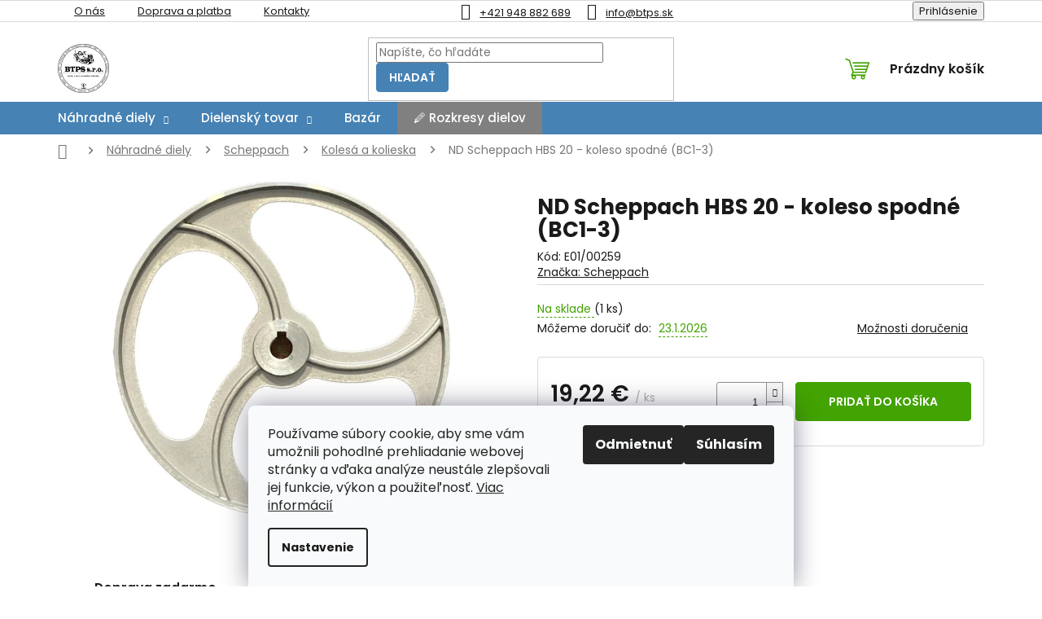

--- FILE ---
content_type: text/html; charset=utf-8
request_url: https://www.btps.sk/tovar/nd-scheppach-hbs-20-koleso-spodne-73220043--bc1-3-/
body_size: 24800
content:
<!doctype html><html lang="sk" dir="ltr" class="header-background-light external-fonts-loaded"><head><meta charset="utf-8" /><meta name="viewport" content="width=device-width,initial-scale=1" /><title>ND Scheppach HBS 20 - koleso spodné (BC1-3) | BTPS.sk</title><link rel="preconnect" href="https://cdn.myshoptet.com" /><link rel="dns-prefetch" href="https://cdn.myshoptet.com" /><link rel="preload" href="https://cdn.myshoptet.com/prj/dist/master/cms/libs/jquery/jquery-1.11.3.min.js" as="script" /><link href="https://cdn.myshoptet.com/prj/dist/master/cms/templates/frontend_templates/shared/css/font-face/poppins.css" rel="stylesheet"><link href="https://cdn.myshoptet.com/prj/dist/master/shop/dist/font-shoptet-11.css.62c94c7785ff2cea73b2.css" rel="stylesheet"><script>
dataLayer = [];
dataLayer.push({'shoptet' : {
    "pageId": 970,
    "pageType": "productDetail",
    "currency": "EUR",
    "currencyInfo": {
        "decimalSeparator": ",",
        "exchangeRate": 1,
        "priceDecimalPlaces": 2,
        "symbol": "\u20ac",
        "symbolLeft": 0,
        "thousandSeparator": " "
    },
    "language": "sk",
    "projectId": 546084,
    "product": {
        "id": 1074,
        "guid": "c5be4c2c-4640-11ee-9a18-1a580bd34440",
        "hasVariants": false,
        "codes": [
            {
                "code": "E01\/00259",
                "quantity": "1",
                "stocks": [
                    {
                        "id": "ext",
                        "quantity": "1"
                    }
                ]
            }
        ],
        "code": "E01\/00259",
        "name": "ND Scheppach HBS 20 - koleso spodn\u00e9 (BC1-3)",
        "appendix": "",
        "weight": 0,
        "manufacturer": "Scheppach",
        "manufacturerGuid": "1EF5334D73E660F2B136DA0BA3DED3EE",
        "currentCategory": "N\u00e1hradn\u00e9 diely | N\u00e1hradn\u00e9 diely Scheppach | Koles\u00e1 a kolieska Scheppach",
        "currentCategoryGuid": "520a639e-7a2b-11ed-adb3-246e96436e9c",
        "defaultCategory": "N\u00e1hradn\u00e9 diely | N\u00e1hradn\u00e9 diely Scheppach | Koles\u00e1 a kolieska Scheppach",
        "defaultCategoryGuid": "520a639e-7a2b-11ed-adb3-246e96436e9c",
        "currency": "EUR",
        "priceWithVat": 19.219999999999999
    },
    "stocks": [
        {
            "id": "ext",
            "title": "Sklad",
            "isDeliveryPoint": 0,
            "visibleOnEshop": 1
        }
    ],
    "cartInfo": {
        "id": null,
        "freeShipping": false,
        "freeShippingFrom": 120,
        "leftToFreeGift": {
            "formattedPrice": "0 \u20ac",
            "priceLeft": 0
        },
        "freeGift": false,
        "leftToFreeShipping": {
            "priceLeft": 120,
            "dependOnRegion": 0,
            "formattedPrice": "120 \u20ac"
        },
        "discountCoupon": [],
        "getNoBillingShippingPrice": {
            "withoutVat": 0,
            "vat": 0,
            "withVat": 0
        },
        "cartItems": [],
        "taxMode": "ORDINARY"
    },
    "cart": [],
    "customer": {
        "priceRatio": 1,
        "priceListId": 1,
        "groupId": null,
        "registered": false,
        "mainAccount": false
    }
}});
dataLayer.push({'cookie_consent' : {
    "marketing": "denied",
    "analytics": "denied"
}});
document.addEventListener('DOMContentLoaded', function() {
    shoptet.consent.onAccept(function(agreements) {
        if (agreements.length == 0) {
            return;
        }
        dataLayer.push({
            'cookie_consent' : {
                'marketing' : (agreements.includes(shoptet.config.cookiesConsentOptPersonalisation)
                    ? 'granted' : 'denied'),
                'analytics': (agreements.includes(shoptet.config.cookiesConsentOptAnalytics)
                    ? 'granted' : 'denied')
            },
            'event': 'cookie_consent'
        });
    });
});
</script>
<meta property="og:type" content="website"><meta property="og:site_name" content="btps.sk"><meta property="og:url" content="https://www.btps.sk/tovar/nd-scheppach-hbs-20-koleso-spodne-73220043--bc1-3-/"><meta property="og:title" content="ND Scheppach HBS 20 - koleso spodné (BC1-3) | BTPS.sk"><meta name="author" content="BTPS.sk"><meta name="web_author" content="Shoptet.sk"><meta name="dcterms.rightsHolder" content="www.btps.sk"><meta name="robots" content="index,follow"><meta property="og:image" content="https://cdn.myshoptet.com/usr/www.btps.sk/user/shop/big/1074_nd-scheppach-hbs-20-koleso-spodne--bc1-3-.jpg?65b1223e"><meta property="og:description" content="ND Scheppach HBS 20 - koleso spodné (BC1-3) od BTPS.sk je výborná voľba ✔️ Tovar na sklade 👍 Rodinná firma s tradíciou od roku 2008!"><meta name="description" content="ND Scheppach HBS 20 - koleso spodné (BC1-3) od BTPS.sk je výborná voľba ✔️ Tovar na sklade 👍 Rodinná firma s tradíciou od roku 2008!"><meta property="product:price:amount" content="19.22"><meta property="product:price:currency" content="EUR"><style>:root {--color-primary: #4682B4;--color-primary-h: 207;--color-primary-s: 44%;--color-primary-l: 49%;--color-primary-hover: #4682B4;--color-primary-hover-h: 207;--color-primary-hover-s: 44%;--color-primary-hover-l: 49%;--color-secondary: #4682B4;--color-secondary-h: 207;--color-secondary-s: 44%;--color-secondary-l: 49%;--color-secondary-hover: #212f4a;--color-secondary-hover-h: 220;--color-secondary-hover-s: 38%;--color-secondary-hover-l: 21%;--color-tertiary: #4682B4;--color-tertiary-h: 207;--color-tertiary-s: 44%;--color-tertiary-l: 49%;--color-tertiary-hover: #212f4a;--color-tertiary-hover-h: 220;--color-tertiary-hover-s: 38%;--color-tertiary-hover-l: 21%;--color-header-background: #ffffff;--template-font: "Poppins";--template-headings-font: "Poppins";--header-background-url: none;--cookies-notice-background: #F8FAFB;--cookies-notice-color: #252525;--cookies-notice-button-hover: #27263f;--cookies-notice-link-hover: #3b3a5f;--templates-update-management-preview-mode-content: "Náhľad aktualizácií šablóny je aktívny pre váš prehliadač."}</style>
    
    <link href="https://cdn.myshoptet.com/prj/dist/master/shop/dist/main-11.less.5a24dcbbdabfd189c152.css" rel="stylesheet" />
                <link href="https://cdn.myshoptet.com/prj/dist/master/shop/dist/mobile-header-v1-11.less.1ee105d41b5f713c21aa.css" rel="stylesheet" />
    
    <script>var shoptet = shoptet || {};</script>
    <script src="https://cdn.myshoptet.com/prj/dist/master/shop/dist/main-3g-header.js.05f199e7fd2450312de2.js"></script>
<!-- User include --><!-- project html code header -->
<link rel="stylesheet" type="text/css" href="https://cdn.myshoptet.com/usr/546084.myshoptet.com/user/documents/style.css?v=05.37">

<!-- Zobrazenie hviezdičiek v SERP-e -->
<script type="application/ld+json">
    {
      "@context": "http://schema.org/",
      "@type": "Product",
      "name": "BTPS.sk",
      "aggregateRating": {
        "@type": "AggregateRating",
        "ratingValue": "4.9",
        "ratingCount": "247",
        "reviewCount": "247"
      }
    }
</script>
<!-- /User include --><link rel="shortcut icon" href="/favicon.ico" type="image/x-icon" /><link rel="canonical" href="https://www.btps.sk/tovar/nd-scheppach-hbs-20-koleso-spodne-73220043--bc1-3-/" />    <!-- Global site tag (gtag.js) - Google Analytics -->
    <script async src="https://www.googletagmanager.com/gtag/js?id=G-P16H9F72HS"></script>
    <script>
        
        window.dataLayer = window.dataLayer || [];
        function gtag(){dataLayer.push(arguments);}
        

                    console.debug('default consent data');

            gtag('consent', 'default', {"ad_storage":"denied","analytics_storage":"denied","ad_user_data":"denied","ad_personalization":"denied","wait_for_update":500});
            dataLayer.push({
                'event': 'default_consent'
            });
        
        gtag('js', new Date());

        
                gtag('config', 'G-P16H9F72HS', {"groups":"GA4","send_page_view":false,"content_group":"productDetail","currency":"EUR","page_language":"sk"});
        
        
        
        
        
        
                    gtag('event', 'page_view', {"send_to":"GA4","page_language":"sk","content_group":"productDetail","currency":"EUR"});
        
                gtag('set', 'currency', 'EUR');

        gtag('event', 'view_item', {
            "send_to": "UA",
            "items": [
                {
                    "id": "E01\/00259",
                    "name": "ND Scheppach HBS 20 - koleso spodn\u00e9 (BC1-3)",
                    "category": "N\u00e1hradn\u00e9 diely \/ N\u00e1hradn\u00e9 diely Scheppach \/ Koles\u00e1 a kolieska Scheppach",
                                        "brand": "Scheppach",
                                                            "price": 15.63
                }
            ]
        });
        
        
        
        
        
                    gtag('event', 'view_item', {"send_to":"GA4","page_language":"sk","content_group":"productDetail","value":15.630000000000001,"currency":"EUR","items":[{"item_id":"E01\/00259","item_name":"ND Scheppach HBS 20 - koleso spodn\u00e9 (BC1-3)","item_brand":"Scheppach","item_category":"N\u00e1hradn\u00e9 diely","item_category2":"N\u00e1hradn\u00e9 diely Scheppach","item_category3":"Koles\u00e1 a kolieska Scheppach","price":15.630000000000001,"quantity":1,"index":0}]});
        
        
        
        
        
        
        
        document.addEventListener('DOMContentLoaded', function() {
            if (typeof shoptet.tracking !== 'undefined') {
                for (var id in shoptet.tracking.bannersList) {
                    gtag('event', 'view_promotion', {
                        "send_to": "UA",
                        "promotions": [
                            {
                                "id": shoptet.tracking.bannersList[id].id,
                                "name": shoptet.tracking.bannersList[id].name,
                                "position": shoptet.tracking.bannersList[id].position
                            }
                        ]
                    });
                }
            }

            shoptet.consent.onAccept(function(agreements) {
                if (agreements.length !== 0) {
                    console.debug('gtag consent accept');
                    var gtagConsentPayload =  {
                        'ad_storage': agreements.includes(shoptet.config.cookiesConsentOptPersonalisation)
                            ? 'granted' : 'denied',
                        'analytics_storage': agreements.includes(shoptet.config.cookiesConsentOptAnalytics)
                            ? 'granted' : 'denied',
                                                                                                'ad_user_data': agreements.includes(shoptet.config.cookiesConsentOptPersonalisation)
                            ? 'granted' : 'denied',
                        'ad_personalization': agreements.includes(shoptet.config.cookiesConsentOptPersonalisation)
                            ? 'granted' : 'denied',
                        };
                    console.debug('update consent data', gtagConsentPayload);
                    gtag('consent', 'update', gtagConsentPayload);
                    dataLayer.push(
                        { 'event': 'update_consent' }
                    );
                }
            });
        });
    </script>
</head><body class="desktop id-970 in-kolesa-a-kolieska template-11 type-product type-detail one-column-body columns-mobile-2 columns-4 ums_forms_redesign--off ums_a11y_category_page--on ums_discussion_rating_forms--off ums_flags_display_unification--on ums_a11y_login--on mobile-header-version-1"><noscript>
    <style>
        #header {
            padding-top: 0;
            position: relative !important;
            top: 0;
        }
        .header-navigation {
            position: relative !important;
        }
        .overall-wrapper {
            margin: 0 !important;
        }
        body:not(.ready) {
            visibility: visible !important;
        }
    </style>
    <div class="no-javascript">
        <div class="no-javascript__title">Musíte zmeniť nastavenie vášho prehliadača</div>
        <div class="no-javascript__text">Pozrite sa na: <a href="https://www.google.com/support/bin/answer.py?answer=23852">Ako povoliť JavaScript vo vašom prehliadači</a>.</div>
        <div class="no-javascript__text">Ak používate software na blokovanie reklám, možno bude potrebné, aby ste povolili JavaScript z tejto stránky.</div>
        <div class="no-javascript__text">Ďakujeme.</div>
    </div>
</noscript>

        <div id="fb-root"></div>
        <script>
            window.fbAsyncInit = function() {
                FB.init({
//                    appId            : 'your-app-id',
                    autoLogAppEvents : true,
                    xfbml            : true,
                    version          : 'v19.0'
                });
            };
        </script>
        <script async defer crossorigin="anonymous" src="https://connect.facebook.net/sk_SK/sdk.js"></script>    <div class="siteCookies siteCookies--bottom siteCookies--light js-siteCookies" role="dialog" data-testid="cookiesPopup" data-nosnippet>
        <div class="siteCookies__form">
            <div class="siteCookies__content">
                <div class="siteCookies__text">
                    Používame súbory cookie, aby sme vám umožnili pohodlné prehliadanie webovej stránky a vďaka analýze neustále zlepšovali jej funkcie, výkon a použiteľnosť. <a href="/podmienky-ochrany-osobnych-udajov/" target="_blank" rel="noopener noreferrer">Viac informácií</a>
                </div>
                <p class="siteCookies__links">
                    <button class="siteCookies__link js-cookies-settings" aria-label="Nastavenia cookies" data-testid="cookiesSettings">Nastavenie</button>
                </p>
            </div>
            <div class="siteCookies__buttonWrap">
                                    <button class="siteCookies__button js-cookiesConsentSubmit" value="reject" aria-label="Odmietnuť cookies" data-testid="buttonCookiesReject">Odmietnuť</button>
                                <button class="siteCookies__button js-cookiesConsentSubmit" value="all" aria-label="Prijať cookies" data-testid="buttonCookiesAccept">Súhlasím</button>
            </div>
        </div>
        <script>
            document.addEventListener("DOMContentLoaded", () => {
                const siteCookies = document.querySelector('.js-siteCookies');
                document.addEventListener("scroll", shoptet.common.throttle(() => {
                    const st = document.documentElement.scrollTop;
                    if (st > 1) {
                        siteCookies.classList.add('siteCookies--scrolled');
                    } else {
                        siteCookies.classList.remove('siteCookies--scrolled');
                    }
                }, 100));
            });
        </script>
    </div>
<a href="#content" class="skip-link sr-only">Prejsť na obsah</a><div class="overall-wrapper"><div class="user-action"><div class="container">
    <div class="user-action-in">
                    <div id="login" class="user-action-login popup-widget login-widget" role="dialog" aria-labelledby="loginHeading">
        <div class="popup-widget-inner">
                            <h2 id="loginHeading">Prihlásenie k vášmu účtu</h2><div id="customerLogin"><form action="/action/Customer/Login/" method="post" id="formLoginIncluded" class="csrf-enabled formLogin" data-testid="formLogin"><input type="hidden" name="referer" value="" /><div class="form-group"><div class="input-wrapper email js-validated-element-wrapper no-label"><input type="email" name="email" class="form-control" autofocus placeholder="E-mailová adresa (napr. jan@novak.sk)" data-testid="inputEmail" autocomplete="email" required /></div></div><div class="form-group"><div class="input-wrapper password js-validated-element-wrapper no-label"><input type="password" name="password" class="form-control" placeholder="Heslo" data-testid="inputPassword" autocomplete="current-password" required /><span class="no-display">Nemôžete vyplniť toto pole</span><input type="text" name="surname" value="" class="no-display" /></div></div><div class="form-group"><div class="login-wrapper"><button type="submit" class="btn btn-secondary btn-text btn-login" data-testid="buttonSubmit">Prihlásiť sa</button><div class="password-helper"><a href="/registracia/" data-testid="signup" rel="nofollow">Nová registrácia</a><a href="/klient/zabudnute-heslo/" rel="nofollow">Zabudnuté heslo</a></div></div></div></form>
</div>                    </div>
    </div>

                            <div id="cart-widget" class="user-action-cart popup-widget cart-widget loader-wrapper" data-testid="popupCartWidget" role="dialog" aria-hidden="true">
    <div class="popup-widget-inner cart-widget-inner place-cart-here">
        <div class="loader-overlay">
            <div class="loader"></div>
        </div>
    </div>

    <div class="cart-widget-button">
        <a href="/kosik/" class="btn btn-conversion" id="continue-order-button" rel="nofollow" data-testid="buttonNextStep">Pokračovať do košíka</a>
    </div>
</div>
            </div>
</div>
</div><div class="top-navigation-bar" data-testid="topNavigationBar">

    <div class="container">

        <div class="top-navigation-contacts">
            <strong>Zákaznícka podpora:</strong><a href="tel:+421948882689" class="project-phone" aria-label="Zavolať na +421948882689" data-testid="contactboxPhone"><span>+421 948 882 689</span></a><a href="mailto:info@btps.sk" class="project-email" data-testid="contactboxEmail"><span>info@btps.sk</span></a>        </div>

                            <div class="top-navigation-menu">
                <div class="top-navigation-menu-trigger"></div>
                <ul class="top-navigation-bar-menu">
                                            <li class="top-navigation-menu-item-external-46">
                            <a href="https://www.btps.sk/rubriky/uzitocne-informacie/o-nas/">O nás</a>
                        </li>
                                            <li class="top-navigation-menu-item-external-43">
                            <a href="/zakaznicky-servis/doprava-a-platba/">Doprava a platba</a>
                        </li>
                                            <li class="top-navigation-menu-item-29">
                            <a href="/clanky/kontakty/">Kontakty</a>
                        </li>
                                    </ul>
                <ul class="top-navigation-bar-menu-helper"></ul>
            </div>
        
        <div class="top-navigation-tools">
            <div class="responsive-tools">
                <a href="#" class="toggle-window" data-target="search" aria-label="Hľadať" data-testid="linkSearchIcon"></a>
                                                            <a href="#" class="toggle-window" data-target="login"></a>
                                                    <a href="#" class="toggle-window" data-target="navigation" aria-label="Menu" data-testid="hamburgerMenu"></a>
            </div>
                        <button class="top-nav-button top-nav-button-login toggle-window" type="button" data-target="login" aria-haspopup="dialog" aria-controls="login" aria-expanded="false" data-testid="signin"><span>Prihlásenie</span></button>        </div>

    </div>

</div>
<header id="header"><div class="container navigation-wrapper">
    <div class="header-top">
        <div class="site-name-wrapper">
            <div class="site-name"><a href="/" data-testid="linkWebsiteLogo"><img src="https://cdn.myshoptet.com/usr/www.btps.sk/user/logos/logo_btps-2.png" alt="BTPS.sk" fetchpriority="low" /></a></div>        </div>
        <div class="search" itemscope itemtype="https://schema.org/WebSite">
            <meta itemprop="headline" content="Kolesá a kolieska Scheppach"/><meta itemprop="url" content="https://www.btps.sk"/><meta itemprop="text" content="ND Scheppach HBS 20 - koleso spodné (BC1-3) od BTPS.sk je výborná voľba ✔️ Tovar na sklade 👍 Rodinná firma s tradíciou od roku 2008!"/>            <form action="/action/ProductSearch/prepareString/" method="post"
    id="formSearchForm" class="search-form compact-form js-search-main"
    itemprop="potentialAction" itemscope itemtype="https://schema.org/SearchAction" data-testid="searchForm">
    <fieldset>
        <meta itemprop="target"
            content="https://www.btps.sk/vyhladavanie/?string={string}"/>
        <input type="hidden" name="language" value="sk"/>
        
            
<input
    type="search"
    name="string"
        class="query-input form-control search-input js-search-input"
    placeholder="Napíšte, čo hľadáte"
    autocomplete="off"
    required
    itemprop="query-input"
    aria-label="Vyhľadávanie"
    data-testid="searchInput"
>
            <button type="submit" class="btn btn-default" data-testid="searchBtn">Hľadať</button>
        
    </fieldset>
</form>
        </div>
        <div class="navigation-buttons">
                
    <a href="/kosik/" class="btn btn-icon toggle-window cart-count" data-target="cart" data-hover="true" data-redirect="true" data-testid="headerCart" rel="nofollow" aria-haspopup="dialog" aria-expanded="false" aria-controls="cart-widget">
        
                <span class="sr-only">Nákupný košík</span>
        
            <span class="cart-price visible-lg-inline-block" data-testid="headerCartPrice">
                                    Prázdny košík                            </span>
        
    
            </a>
        </div>
    </div>
    <nav id="navigation" aria-label="Hlavné menu" data-collapsible="true"><div class="navigation-in menu"><ul class="menu-level-1" role="menubar" data-testid="headerMenuItems"><li class="menu-item-712 ext" role="none"><a href="/kategoria/nahradne-diely/" data-testid="headerMenuItem" role="menuitem" aria-haspopup="true" aria-expanded="false"><b>Náhradné diely</b><span class="submenu-arrow"></span></a><ul class="menu-level-2" aria-label="Náhradné diely" tabindex="-1" role="menu"><li class="menu-item-715 has-third-level" role="none"><a href="/kategoria/nahradne-diely-riwall/" class="menu-image" data-testid="headerMenuItem" tabindex="-1" aria-hidden="true"><img src="data:image/svg+xml,%3Csvg%20width%3D%22140%22%20height%3D%22100%22%20xmlns%3D%22http%3A%2F%2Fwww.w3.org%2F2000%2Fsvg%22%3E%3C%2Fsvg%3E" alt="" aria-hidden="true" width="140" height="100"  data-src="https://cdn.myshoptet.com/usr/www.btps.sk/user/categories/thumb/logo_riwall.png" fetchpriority="low" /></a><div><a href="/kategoria/nahradne-diely-riwall/" data-testid="headerMenuItem" role="menuitem"><span>Riwall</span></a>
                                                    <ul class="menu-level-3" role="menu">
                                                                    <li class="menu-item-718" role="none">
                                        <a href="/kategoria/oleje-a-stabilizatory/" data-testid="headerMenuItem" role="menuitem">
                                            Oleje a stabilizátory</a>,                                    </li>
                                                                    <li class="menu-item-733" role="none">
                                        <a href="/kategoria/startovanie/" data-testid="headerMenuItem" role="menuitem">
                                            Štartovanie</a>,                                    </li>
                                                                    <li class="menu-item-736" role="none">
                                        <a href="/kategoria/trysky/" data-testid="headerMenuItem" role="menuitem">
                                            Trysky</a>,                                    </li>
                                                                    <li class="menu-item-739" role="none">
                                        <a href="/kategoria/capy/" data-testid="headerMenuItem" role="menuitem">
                                            Čapy</a>,                                    </li>
                                                                    <li class="menu-item-742" role="none">
                                        <a href="/kategoria/vzduchove-filtre/" data-testid="headerMenuItem" role="menuitem">
                                            Vzduchové filtre</a>,                                    </li>
                                                                    <li class="menu-item-745" role="none">
                                        <a href="/kategoria/strunove-hlavy/" data-testid="headerMenuItem" role="menuitem">
                                            Strunové hlavy</a>,                                    </li>
                                                                    <li class="menu-item-748" role="none">
                                        <a href="/kategoria/sviecky/" data-testid="headerMenuItem" role="menuitem">
                                            Sviečky</a>,                                    </li>
                                                                    <li class="menu-item-751" role="none">
                                        <a href="/kategoria/vstup-cerpadla/" data-testid="headerMenuItem" role="menuitem">
                                            Vstup čerpadla</a>,                                    </li>
                                                                    <li class="menu-item-754" role="none">
                                        <a href="/kategoria/pumpicky-paliva/" data-testid="headerMenuItem" role="menuitem">
                                            Pumpičky paliva</a>,                                    </li>
                                                                    <li class="menu-item-757" role="none">
                                        <a href="/kategoria/uzavery-paliva/" data-testid="headerMenuItem" role="menuitem">
                                            Uzávery paliva</a>,                                    </li>
                                                                    <li class="menu-item-760" role="none">
                                        <a href="/kategoria/pruziny/" data-testid="headerMenuItem" role="menuitem">
                                            Pružiny</a>,                                    </li>
                                                                    <li class="menu-item-763" role="none">
                                        <a href="/kategoria/unasace-noza/" data-testid="headerMenuItem" role="menuitem">
                                            Unášače noža</a>,                                    </li>
                                                                    <li class="menu-item-766" role="none">
                                        <a href="/kategoria/lanka-startovania/" data-testid="headerMenuItem" role="menuitem">
                                            Lanká štartovania</a>,                                    </li>
                                                                    <li class="menu-item-769" role="none">
                                        <a href="/kategoria/retaze/" data-testid="headerMenuItem" role="menuitem">
                                            Reťaze</a>,                                    </li>
                                                                    <li class="menu-item-772" role="none">
                                        <a href="/kategoria/strizne-koliky/" data-testid="headerMenuItem" role="menuitem">
                                            Strižné kolíky</a>,                                    </li>
                                                                    <li class="menu-item-775" role="none">
                                        <a href="/kategoria/loziska/" data-testid="headerMenuItem" role="menuitem">
                                            Ložiská</a>,                                    </li>
                                                                    <li class="menu-item-778" role="none">
                                        <a href="/kategoria/zacie-noze/" data-testid="headerMenuItem" role="menuitem">
                                            Žačie nože</a>,                                    </li>
                                                                    <li class="menu-item-781" role="none">
                                        <a href="/kategoria/kryty/" data-testid="headerMenuItem" role="menuitem">
                                            Kryty</a>,                                    </li>
                                                                    <li class="menu-item-784" role="none">
                                        <a href="/kategoria/remene/" data-testid="headerMenuItem" role="menuitem">
                                            Remene</a>,                                    </li>
                                                                    <li class="menu-item-787" role="none">
                                        <a href="/kategoria/zacie-lanka/" data-testid="headerMenuItem" role="menuitem">
                                            Žacie lanká</a>,                                    </li>
                                                                    <li class="menu-item-790" role="none">
                                        <a href="/kategoria/lanka-a-bowdeny/" data-testid="headerMenuItem" role="menuitem">
                                            Lanká a bowdeny</a>,                                    </li>
                                                                    <li class="menu-item-793" role="none">
                                        <a href="/kategoria/zotrvacniky/" data-testid="headerMenuItem" role="menuitem">
                                            Zotrvačníky</a>,                                    </li>
                                                                    <li class="menu-item-796" role="none">
                                        <a href="/kategoria/trubka-vytlaku/" data-testid="headerMenuItem" role="menuitem">
                                            Trubka výtlaku</a>,                                    </li>
                                                                    <li class="menu-item-799" role="none">
                                        <a href="/kategoria/pastorky/" data-testid="headerMenuItem" role="menuitem">
                                            Pastorky</a>,                                    </li>
                                                                    <li class="menu-item-802" role="none">
                                        <a href="/kategoria/skelety/" data-testid="headerMenuItem" role="menuitem">
                                            Skelety</a>,                                    </li>
                                                                    <li class="menu-item-805" role="none">
                                        <a href="/kategoria/prevodovky/" data-testid="headerMenuItem" role="menuitem">
                                            Prevodovky</a>,                                    </li>
                                                                    <li class="menu-item-808" role="none">
                                        <a href="/kategoria/podlozky/" data-testid="headerMenuItem" role="menuitem">
                                            Podložky</a>,                                    </li>
                                                                    <li class="menu-item-811" role="none">
                                        <a href="/kategoria/klukove-hriadele/" data-testid="headerMenuItem" role="menuitem">
                                            Kľukové hriadele</a>,                                    </li>
                                                                    <li class="menu-item-814" role="none">
                                        <a href="/kategoria/tesnenia/" data-testid="headerMenuItem" role="menuitem">
                                            Tesnenia</a>,                                    </li>
                                                                    <li class="menu-item-817" role="none">
                                        <a href="/kategoria/skrutky/" data-testid="headerMenuItem" role="menuitem">
                                            Skrutky</a>,                                    </li>
                                                                    <li class="menu-item-820" role="none">
                                        <a href="/kategoria/remenice/" data-testid="headerMenuItem" role="menuitem">
                                            Remenice</a>,                                    </li>
                                                                    <li class="menu-item-823" role="none">
                                        <a href="/kategoria/pritlacne-dosky/" data-testid="headerMenuItem" role="menuitem">
                                            Prítlačné dosky</a>,                                    </li>
                                                                    <li class="menu-item-826" role="none">
                                        <a href="/kategoria/karburatory/" data-testid="headerMenuItem" role="menuitem">
                                            Karburátory</a>,                                    </li>
                                                                    <li class="menu-item-829" role="none">
                                        <a href="/kategoria/vodiace-listy/" data-testid="headerMenuItem" role="menuitem">
                                            Vodiace lišty</a>,                                    </li>
                                                                    <li class="menu-item-832" role="none">
                                        <a href="/kategoria/brzdy/" data-testid="headerMenuItem" role="menuitem">
                                            Brzdy</a>,                                    </li>
                                                                    <li class="menu-item-835" role="none">
                                        <a href="/kategoria/vstupne-filtre/" data-testid="headerMenuItem" role="menuitem">
                                            Vstupné filtre</a>,                                    </li>
                                                                    <li class="menu-item-838" role="none">
                                        <a href="/kategoria/drziaky/" data-testid="headerMenuItem" role="menuitem">
                                            Držiaky</a>,                                    </li>
                                                                    <li class="menu-item-841" role="none">
                                        <a href="/kategoria/paky/" data-testid="headerMenuItem" role="menuitem">
                                            Páky</a>,                                    </li>
                                                                    <li class="menu-item-844" role="none">
                                        <a href="/kategoria/pistole/" data-testid="headerMenuItem" role="menuitem">
                                            Pištole</a>,                                    </li>
                                                                    <li class="menu-item-847" role="none">
                                        <a href="/kategoria/diely-pre-traktorove-kosacky/" data-testid="headerMenuItem" role="menuitem">
                                            Diely pre traktorové kosačky</a>,                                    </li>
                                                                    <li class="menu-item-850" role="none">
                                        <a href="/kategoria/ovadanie-plynu/" data-testid="headerMenuItem" role="menuitem">
                                            Ovádanie plynu</a>,                                    </li>
                                                                    <li class="menu-item-853" role="none">
                                        <a href="/kategoria/startovacie-rukovate/" data-testid="headerMenuItem" role="menuitem">
                                            Štartovacie rukoväte</a>,                                    </li>
                                                                    <li class="menu-item-856" role="none">
                                        <a href="/kategoria/baterie/" data-testid="headerMenuItem" role="menuitem">
                                            Batérie</a>,                                    </li>
                                                                    <li class="menu-item-859" role="none">
                                        <a href="/kategoria/kolienka/" data-testid="headerMenuItem" role="menuitem">
                                            Kolienka</a>,                                    </li>
                                                                    <li class="menu-item-862" role="none">
                                        <a href="/kategoria/indukcne-cievky/" data-testid="headerMenuItem" role="menuitem">
                                            Indukčné cievky</a>,                                    </li>
                                                                    <li class="menu-item-865" role="none">
                                        <a href="/kategoria/spojky/" data-testid="headerMenuItem" role="menuitem">
                                            Spojky</a>,                                    </li>
                                                                    <li class="menu-item-1260" role="none">
                                        <a href="/kategoria/motory/" data-testid="headerMenuItem" role="menuitem">
                                            Motory</a>,                                    </li>
                                                                    <li class="menu-item-1263" role="none">
                                        <a href="/kategoria/kolesa-a-kolieska-2/" data-testid="headerMenuItem" role="menuitem">
                                            Kolesá a kolieska</a>,                                    </li>
                                                                    <li class="menu-item-1266" role="none">
                                        <a href="/kategoria/nadrze/" data-testid="headerMenuItem" role="menuitem">
                                            Nádrže</a>,                                    </li>
                                                                    <li class="menu-item-1275" role="none">
                                        <a href="/kategoria/ojnice/" data-testid="headerMenuItem" role="menuitem">
                                            Ojnice</a>,                                    </li>
                                                                    <li class="menu-item-1381" role="none">
                                        <a href="/kategoria/tlakove-spinace-2/" data-testid="headerMenuItem" role="menuitem">
                                            Tlakové spínače</a>                                    </li>
                                                            </ul>
                        </div></li><li class="menu-item-724 has-third-level" role="none"><a href="/kategoria/nahradne-diely-scheppach/" class="menu-image" data-testid="headerMenuItem" tabindex="-1" aria-hidden="true"><img src="data:image/svg+xml,%3Csvg%20width%3D%22140%22%20height%3D%22100%22%20xmlns%3D%22http%3A%2F%2Fwww.w3.org%2F2000%2Fsvg%22%3E%3C%2Fsvg%3E" alt="" aria-hidden="true" width="140" height="100"  data-src="https://cdn.myshoptet.com/usr/www.btps.sk/user/categories/thumb/logo_scheppach.png" fetchpriority="low" /></a><div><a href="/kategoria/nahradne-diely-scheppach/" data-testid="headerMenuItem" role="menuitem"><span>Scheppach</span></a>
                                                    <ul class="menu-level-3" role="menu">
                                                                    <li class="menu-item-868" role="none">
                                        <a href="/kategoria/sviecky-2/" data-testid="headerMenuItem" role="menuitem">
                                            Sviečky</a>,                                    </li>
                                                                    <li class="menu-item-871" role="none">
                                        <a href="/kategoria/kondenzatory/" data-testid="headerMenuItem" role="menuitem">
                                            Kondenzátory</a>,                                    </li>
                                                                    <li class="menu-item-874" role="none">
                                        <a href="/kategoria/lanka-a-bowdeny-2/" data-testid="headerMenuItem" role="menuitem">
                                            Lanká a bowdeny</a>,                                    </li>
                                                                    <li class="menu-item-877" role="none">
                                        <a href="/kategoria/filtre/" data-testid="headerMenuItem" role="menuitem">
                                            Filtre</a>,                                    </li>
                                                                    <li class="menu-item-880" role="none">
                                        <a href="/kategoria/ozubene-kolesa/" data-testid="headerMenuItem" role="menuitem">
                                            Ozubené kolesá</a>,                                    </li>
                                                                    <li class="menu-item-883" role="none">
                                        <a href="/kategoria/ventily/" data-testid="headerMenuItem" role="menuitem">
                                            Ventily</a>,                                    </li>
                                                                    <li class="menu-item-886" role="none">
                                        <a href="/kategoria/tlakove-spinace/" data-testid="headerMenuItem" role="menuitem">
                                            Tlakové spínače</a>,                                    </li>
                                                                    <li class="menu-item-889" role="none">
                                        <a href="/kategoria/piestne-kruzky/" data-testid="headerMenuItem" role="menuitem">
                                            Piestne krúžky</a>,                                    </li>
                                                                    <li class="menu-item-892" role="none">
                                        <a href="/kategoria/unasacie-disky/" data-testid="headerMenuItem" role="menuitem">
                                            Unášacie disky</a>,                                    </li>
                                                                    <li class="menu-item-895" role="none">
                                        <a href="/kategoria/regulatory/" data-testid="headerMenuItem" role="menuitem">
                                            Regulátory</a>,                                    </li>
                                                                    <li class="menu-item-898" role="none">
                                        <a href="/kategoria/uhliky/" data-testid="headerMenuItem" role="menuitem">
                                            Uhlíky</a>,                                    </li>
                                                                    <li class="menu-item-901" role="none">
                                        <a href="/kategoria/tesnenia-2/" data-testid="headerMenuItem" role="menuitem">
                                            Tesnenia</a>,                                    </li>
                                                                    <li class="menu-item-904" role="none">
                                        <a href="/kategoria/dosky-prierezu/" data-testid="headerMenuItem" role="menuitem">
                                            Dosky prierezu</a>,                                    </li>
                                                                    <li class="menu-item-907" role="none">
                                        <a href="/kategoria/retaze-2/" data-testid="headerMenuItem" role="menuitem">
                                            Reťaze</a>,                                    </li>
                                                                    <li class="menu-item-910" role="none">
                                        <a href="/kategoria/odkalovacie-skrutky/" data-testid="headerMenuItem" role="menuitem">
                                            Odkalovacie skrutky</a>,                                    </li>
                                                                    <li class="menu-item-913" role="none">
                                        <a href="/kategoria/dorazy/" data-testid="headerMenuItem" role="menuitem">
                                            Dorazy</a>,                                    </li>
                                                                    <li class="menu-item-916" role="none">
                                        <a href="/kategoria/hoblovacie-noze/" data-testid="headerMenuItem" role="menuitem">
                                            Hobľovacie nože</a>,                                    </li>
                                                                    <li class="menu-item-919" role="none">
                                        <a href="/kategoria/remene-2/" data-testid="headerMenuItem" role="menuitem">
                                            Remene</a>,                                    </li>
                                                                    <li class="menu-item-922" role="none">
                                        <a href="/kategoria/piesty/" data-testid="headerMenuItem" role="menuitem">
                                            Piesty</a>,                                    </li>
                                                                    <li class="menu-item-925" role="none">
                                        <a href="/kategoria/silentbloky/" data-testid="headerMenuItem" role="menuitem">
                                            Silentbloky</a>,                                    </li>
                                                                    <li class="menu-item-928" role="none">
                                        <a href="/kategoria/karburatory-2/" data-testid="headerMenuItem" role="menuitem">
                                            Karburátory</a>,                                    </li>
                                                                    <li class="menu-item-931" role="none">
                                        <a href="/kategoria/kotuce/" data-testid="headerMenuItem" role="menuitem">
                                            Kotúče</a>,                                    </li>
                                                                    <li class="menu-item-934" role="none">
                                        <a href="/kategoria/kryty-2/" data-testid="headerMenuItem" role="menuitem">
                                            Kryty</a>,                                    </li>
                                                                    <li class="menu-item-937" role="none">
                                        <a href="/kategoria/zatky/" data-testid="headerMenuItem" role="menuitem">
                                            Zátky</a>,                                    </li>
                                                                    <li class="menu-item-940" role="none">
                                        <a href="/kategoria/vypinace/" data-testid="headerMenuItem" role="menuitem">
                                            Vypínače</a>,                                    </li>
                                                                    <li class="menu-item-943" role="none">
                                        <a href="/kategoria/remenice-2/" data-testid="headerMenuItem" role="menuitem">
                                            Remenice</a>,                                    </li>
                                                                    <li class="menu-item-946" role="none">
                                        <a href="/kategoria/unasace/" data-testid="headerMenuItem" role="menuitem">
                                            Unášače</a>,                                    </li>
                                                                    <li class="menu-item-949" role="none">
                                        <a href="/kategoria/protisklzove-pasy/" data-testid="headerMenuItem" role="menuitem">
                                            Protisklzové pásy</a>,                                    </li>
                                                                    <li class="menu-item-952" role="none">
                                        <a href="/kategoria/hadice/" data-testid="headerMenuItem" role="menuitem">
                                            Hadice</a>,                                    </li>
                                                                    <li class="menu-item-955" role="none">
                                        <a href="/kategoria/elektromotory/" data-testid="headerMenuItem" role="menuitem">
                                            Elektromotory</a>,                                    </li>
                                                                    <li class="menu-item-958" role="none">
                                        <a href="/kategoria/oleje/" data-testid="headerMenuItem" role="menuitem">
                                            Oleje</a>,                                    </li>
                                                                    <li class="menu-item-961" role="none">
                                        <a href="/kategoria/diely-ku-kompresorom/" data-testid="headerMenuItem" role="menuitem">
                                            Diely ku kompresorom</a>,                                    </li>
                                                                    <li class="menu-item-964" role="none">
                                        <a href="/kategoria/lasery/" data-testid="headerMenuItem" role="menuitem">
                                            Lasery</a>,                                    </li>
                                                                    <li class="menu-item-967" role="none">
                                        <a href="/kategoria/elektroniky/" data-testid="headerMenuItem" role="menuitem">
                                            Elektroniky</a>,                                    </li>
                                                                    <li class="menu-item-970" role="none">
                                        <a href="/kategoria/kolesa-a-kolieska/" class="active" data-testid="headerMenuItem" role="menuitem">
                                            Kolesá a kolieska</a>,                                    </li>
                                                                    <li class="menu-item-973" role="none">
                                        <a href="/kategoria/hriadele/" data-testid="headerMenuItem" role="menuitem">
                                            Hriadele</a>,                                    </li>
                                                                    <li class="menu-item-976" role="none">
                                        <a href="/kategoria/madla/" data-testid="headerMenuItem" role="menuitem">
                                            Madlá</a>,                                    </li>
                                                                    <li class="menu-item-979" role="none">
                                        <a href="/kategoria/indukcne-cievky-2/" data-testid="headerMenuItem" role="menuitem">
                                            Indukčné cievky</a>,                                    </li>
                                                                    <li class="menu-item-982" role="none">
                                        <a href="/kategoria/svorky/" data-testid="headerMenuItem" role="menuitem">
                                            Svorky</a>,                                    </li>
                                                                    <li class="menu-item-1251" role="none">
                                        <a href="/kategoria/cerpadla/" data-testid="headerMenuItem" role="menuitem">
                                            Čerpadlá</a>,                                    </li>
                                                                    <li class="menu-item-1257" role="none">
                                        <a href="/kategoria/spojky-a-ich-sucasti/" data-testid="headerMenuItem" role="menuitem">
                                            Spojky a ich súčasti</a>,                                    </li>
                                                                    <li class="menu-item-1269" role="none">
                                        <a href="/kategoria/voditka/" data-testid="headerMenuItem" role="menuitem">
                                            Vodítka</a>,                                    </li>
                                                                    <li class="menu-item-1272" role="none">
                                        <a href="/kategoria/manometre/" data-testid="headerMenuItem" role="menuitem">
                                            Manometre</a>,                                    </li>
                                                                    <li class="menu-item-1278" role="none">
                                        <a href="/kategoria/pilove-platky/" data-testid="headerMenuItem" role="menuitem">
                                            Pílové plátky</a>,                                    </li>
                                                                    <li class="menu-item-1281" role="none">
                                        <a href="/kategoria/pistole-2/" data-testid="headerMenuItem" role="menuitem">
                                            Pištole</a>,                                    </li>
                                                                    <li class="menu-item-1284" role="none">
                                        <a href="/kategoria/startovania/" data-testid="headerMenuItem" role="menuitem">
                                            Štartovania</a>,                                    </li>
                                                                    <li class="menu-item-1327" role="none">
                                        <a href="/kategoria/ventilator/" data-testid="headerMenuItem" role="menuitem">
                                            Ventilátory</a>,                                    </li>
                                                                    <li class="menu-item-1333" role="none">
                                        <a href="/kategoria/loziska-2/" data-testid="headerMenuItem" role="menuitem">
                                            Ložiská</a>,                                    </li>
                                                                    <li class="menu-item-1345" role="none">
                                        <a href="/kategoria/zaistovacie-klinky/" data-testid="headerMenuItem" role="menuitem">
                                            Zaisťovacie klínky</a>,                                    </li>
                                                                    <li class="menu-item-1354" role="none">
                                        <a href="/kategoria/zacie-noze-2/" data-testid="headerMenuItem" role="menuitem">
                                            Žacie nože</a>,                                    </li>
                                                                    <li class="menu-item-1360" role="none">
                                        <a href="/kategoria/trysky-2/" data-testid="headerMenuItem" role="menuitem">
                                            Trysky</a>,                                    </li>
                                                                    <li class="menu-item-1363" role="none">
                                        <a href="/kategoria/statory/" data-testid="headerMenuItem" role="menuitem">
                                            Statory</a>,                                    </li>
                                                                    <li class="menu-item-1366" role="none">
                                        <a href="/kategoria/skelet-2/" data-testid="headerMenuItem" role="menuitem">
                                            Skelet</a>,                                    </li>
                                                                    <li class="menu-item-1369" role="none">
                                        <a href="/kategoria/nabijacky/" data-testid="headerMenuItem" role="menuitem">
                                            Nabíjačky</a>,                                    </li>
                                                                    <li class="menu-item-1378" role="none">
                                        <a href="/kategoria/rotory/" data-testid="headerMenuItem" role="menuitem">
                                            Rotory</a>                                    </li>
                                                            </ul>
                        </div></li><li class="menu-item-727 has-third-level" role="none"><a href="/kategoria/nahradne-diely-elpumps/" class="menu-image" data-testid="headerMenuItem" tabindex="-1" aria-hidden="true"><img src="data:image/svg+xml,%3Csvg%20width%3D%22140%22%20height%3D%22100%22%20xmlns%3D%22http%3A%2F%2Fwww.w3.org%2F2000%2Fsvg%22%3E%3C%2Fsvg%3E" alt="" aria-hidden="true" width="140" height="100"  data-src="https://cdn.myshoptet.com/usr/www.btps.sk/user/categories/thumb/logo_elpumps.png" fetchpriority="low" /></a><div><a href="/kategoria/nahradne-diely-elpumps/" data-testid="headerMenuItem" role="menuitem"><span>Elpumps</span></a>
                                                    <ul class="menu-level-3" role="menu">
                                                                    <li class="menu-item-985" role="none">
                                        <a href="/kategoria/tesnenia-3/" data-testid="headerMenuItem" role="menuitem">
                                            Tesnenia</a>,                                    </li>
                                                                    <li class="menu-item-988" role="none">
                                        <a href="/kategoria/hadice-2/" data-testid="headerMenuItem" role="menuitem">
                                            Hadice</a>,                                    </li>
                                                                    <li class="menu-item-991" role="none">
                                        <a href="/kategoria/obezne-kola/" data-testid="headerMenuItem" role="menuitem">
                                            Obežné kolá</a>,                                    </li>
                                                                    <li class="menu-item-994" role="none">
                                        <a href="/kategoria/gumove-vaky/" data-testid="headerMenuItem" role="menuitem">
                                            Gumové vaky</a>,                                    </li>
                                                                    <li class="menu-item-997" role="none">
                                        <a href="/kategoria/priruby/" data-testid="headerMenuItem" role="menuitem">
                                            Príruby</a>,                                    </li>
                                                                    <li class="menu-item-1000" role="none">
                                        <a href="/kategoria/difuzory/" data-testid="headerMenuItem" role="menuitem">
                                            Difúzory</a>,                                    </li>
                                                                    <li class="menu-item-1254" role="none">
                                        <a href="/kategoria/filtre-a-sucasti-filtrov/" data-testid="headerMenuItem" role="menuitem">
                                            Filtre a súčasti filtrov</a>,                                    </li>
                                                                    <li class="menu-item-1384" role="none">
                                        <a href="/kategoria/teleso-cerpadla/" data-testid="headerMenuItem" role="menuitem">
                                            Teleso čerpadla</a>                                    </li>
                                                            </ul>
                        </div></li><li class="menu-item-730 has-third-level" role="none"><a href="/kategoria/nahradne-diely-parkside/" class="menu-image" data-testid="headerMenuItem" tabindex="-1" aria-hidden="true"><img src="data:image/svg+xml,%3Csvg%20width%3D%22140%22%20height%3D%22100%22%20xmlns%3D%22http%3A%2F%2Fwww.w3.org%2F2000%2Fsvg%22%3E%3C%2Fsvg%3E" alt="" aria-hidden="true" width="140" height="100"  data-src="https://cdn.myshoptet.com/usr/www.btps.sk/user/categories/thumb/logo_parkside.png" fetchpriority="low" /></a><div><a href="/kategoria/nahradne-diely-parkside/" data-testid="headerMenuItem" role="menuitem"><span>Parkside</span></a>
                                                    <ul class="menu-level-3" role="menu">
                                                                    <li class="menu-item-1003" role="none">
                                        <a href="/kategoria/diely-ku-kompresorom-2/" data-testid="headerMenuItem" role="menuitem">
                                            Diely ku kompresorom</a>,                                    </li>
                                                                    <li class="menu-item-1006" role="none">
                                        <a href="/kategoria/uhliky-2/" data-testid="headerMenuItem" role="menuitem">
                                            Uhlíky</a>,                                    </li>
                                                                    <li class="menu-item-1009" role="none">
                                        <a href="/kategoria/protisklzove-pasy-2/" data-testid="headerMenuItem" role="menuitem">
                                            Protisklzové pásy</a>,                                    </li>
                                                                    <li class="menu-item-1324" role="none">
                                        <a href="/kategoria/vypinace-2/" data-testid="headerMenuItem" role="menuitem">
                                            Vypínače</a>,                                    </li>
                                                                    <li class="menu-item-1330" role="none">
                                        <a href="/kategoria/skelet/" data-testid="headerMenuItem" role="menuitem">
                                            Skelet</a>,                                    </li>
                                                                    <li class="menu-item-1348" role="none">
                                        <a href="/kategoria/diely-k-stiepackam/" data-testid="headerMenuItem" role="menuitem">
                                            Diely k štiepačkám</a>,                                    </li>
                                                                    <li class="menu-item-1351" role="none">
                                        <a href="/kategoria/diely-ku-krovinorezom/" data-testid="headerMenuItem" role="menuitem">
                                            Diely ku krovinorezom</a>,                                    </li>
                                                                    <li class="menu-item-1357" role="none">
                                        <a href="/kategoria/zacie-noze-3/" data-testid="headerMenuItem" role="menuitem">
                                            Žacie nože</a>,                                    </li>
                                                                    <li class="menu-item-1372" role="none">
                                        <a href="/kategoria/remenice-3/" data-testid="headerMenuItem" role="menuitem">
                                            Remenice</a>,                                    </li>
                                                                    <li class="menu-item-1375" role="none">
                                        <a href="/kategoria/brzdy-2/" data-testid="headerMenuItem" role="menuitem">
                                            Brzdy</a>,                                    </li>
                                                                    <li class="menu-item-1387" role="none">
                                        <a href="/kategoria/startovania-2/" data-testid="headerMenuItem" role="menuitem">
                                            Štartovania</a>                                    </li>
                                                            </ul>
                        </div></li></ul></li>
<li class="menu-item-1113 ext" role="none"><a href="/kategoria/dielensky-tovar/" data-testid="headerMenuItem" role="menuitem" aria-haspopup="true" aria-expanded="false"><b>Dielenský tovar</b><span class="submenu-arrow"></span></a><ul class="menu-level-2" aria-label="Dielenský tovar" tabindex="-1" role="menu"><li class="menu-item-1116" role="none"><a href="/kategoria/meradla--znackovace/" class="menu-image" data-testid="headerMenuItem" tabindex="-1" aria-hidden="true"><img src="data:image/svg+xml,%3Csvg%20width%3D%22140%22%20height%3D%22100%22%20xmlns%3D%22http%3A%2F%2Fwww.w3.org%2F2000%2Fsvg%22%3E%3C%2Fsvg%3E" alt="" aria-hidden="true" width="140" height="100"  data-src="https://cdn.myshoptet.com/usr/www.btps.sk/user/categories/thumb/meter.jpeg" fetchpriority="low" /></a><div><a href="/kategoria/meradla--znackovace/" data-testid="headerMenuItem" role="menuitem"><span>Meradlá a značkovače</span></a>
                        </div></li><li class="menu-item-1119" role="none"><a href="/kategoria/dielenske-naradie-2/" class="menu-image" data-testid="headerMenuItem" tabindex="-1" aria-hidden="true"><img src="data:image/svg+xml,%3Csvg%20width%3D%22140%22%20height%3D%22100%22%20xmlns%3D%22http%3A%2F%2Fwww.w3.org%2F2000%2Fsvg%22%3E%3C%2Fsvg%3E" alt="" aria-hidden="true" width="140" height="100"  data-src="https://cdn.myshoptet.com/usr/www.btps.sk/user/categories/thumb/klie__te.jpeg" fetchpriority="low" /></a><div><a href="/kategoria/dielenske-naradie-2/" data-testid="headerMenuItem" role="menuitem"><span>Dielenské náradie</span></a>
                        </div></li><li class="menu-item-1122" role="none"><a href="/kategoria/rezne-a-brusne-naradie/" class="menu-image" data-testid="headerMenuItem" tabindex="-1" aria-hidden="true"><img src="data:image/svg+xml,%3Csvg%20width%3D%22140%22%20height%3D%22100%22%20xmlns%3D%22http%3A%2F%2Fwww.w3.org%2F2000%2Fsvg%22%3E%3C%2Fsvg%3E" alt="" aria-hidden="true" width="140" height="100"  data-src="https://cdn.myshoptet.com/usr/www.btps.sk/user/categories/thumb/kot____.jpeg" fetchpriority="low" /></a><div><a href="/kategoria/rezne-a-brusne-naradie/" data-testid="headerMenuItem" role="menuitem"><span>Rezné a brúsne náradie</span></a>
                        </div></li><li class="menu-item-1125" role="none"><a href="/kategoria/stavebne-naradie/" class="menu-image" data-testid="headerMenuItem" tabindex="-1" aria-hidden="true"><img src="data:image/svg+xml,%3Csvg%20width%3D%22140%22%20height%3D%22100%22%20xmlns%3D%22http%3A%2F%2Fwww.w3.org%2F2000%2Fsvg%22%3E%3C%2Fsvg%3E" alt="" aria-hidden="true" width="140" height="100"  data-src="https://cdn.myshoptet.com/usr/www.btps.sk/user/categories/thumb/ly__ica.jpeg" fetchpriority="low" /></a><div><a href="/kategoria/stavebne-naradie/" data-testid="headerMenuItem" role="menuitem"><span>Stavebné náradie</span></a>
                        </div></li><li class="menu-item-1128" role="none"><a href="/kategoria/zahradne-naradie/" class="menu-image" data-testid="headerMenuItem" tabindex="-1" aria-hidden="true"><img src="data:image/svg+xml,%3Csvg%20width%3D%22140%22%20height%3D%22100%22%20xmlns%3D%22http%3A%2F%2Fwww.w3.org%2F2000%2Fsvg%22%3E%3C%2Fsvg%3E" alt="" aria-hidden="true" width="140" height="100"  data-src="https://cdn.myshoptet.com/usr/www.btps.sk/user/categories/thumb/sekera.jpeg" fetchpriority="low" /></a><div><a href="/kategoria/zahradne-naradie/" data-testid="headerMenuItem" role="menuitem"><span>Záhradné náradie</span></a>
                        </div></li><li class="menu-item-1131" role="none"><a href="/kategoria/zeleziarsky-tovar/" class="menu-image" data-testid="headerMenuItem" tabindex="-1" aria-hidden="true"><img src="data:image/svg+xml,%3Csvg%20width%3D%22140%22%20height%3D%22100%22%20xmlns%3D%22http%3A%2F%2Fwww.w3.org%2F2000%2Fsvg%22%3E%3C%2Fsvg%3E" alt="" aria-hidden="true" width="140" height="100"  data-src="https://cdn.myshoptet.com/usr/www.btps.sk/user/categories/thumb/z__mok.jpeg" fetchpriority="low" /></a><div><a href="/kategoria/zeleziarsky-tovar/" data-testid="headerMenuItem" role="menuitem"><span>Železiarsky tovar</span></a>
                        </div></li></ul></li>
<li class="menu-item-1390" role="none"><a href="/kategoria/bazar/" data-testid="headerMenuItem" role="menuitem" aria-expanded="false"><b>Bazár</b></a></li>
<li class="menu-item-1032" role="none"><a href="/rubriky/rozkresy-nahradnych-dielov/" data-testid="headerMenuItem" role="menuitem" aria-expanded="false"><b>🖉 Rozkresy dielov</b></a></li>
</ul>
    <ul class="navigationActions" role="menu">
                            <li role="none">
                                    <a href="/login/?backTo=%2Ftovar%2Fnd-scheppach-hbs-20-koleso-spodne-73220043--bc1-3-%2F" rel="nofollow" data-testid="signin" role="menuitem"><span>Prihlásenie</span></a>
                            </li>
                        </ul>
</div><span class="navigation-close"></span></nav><div class="menu-helper" data-testid="hamburgerMenu"><span>Viac</span></div>
</div></header><!-- / header -->


                    <div class="container breadcrumbs-wrapper">
            <div class="breadcrumbs navigation-home-icon-wrapper" itemscope itemtype="https://schema.org/BreadcrumbList">
                                                                            <span id="navigation-first" data-basetitle="BTPS.sk" itemprop="itemListElement" itemscope itemtype="https://schema.org/ListItem">
                <a href="/" itemprop="item" class="navigation-home-icon"><span class="sr-only" itemprop="name">Domov</span></a>
                <span class="navigation-bullet">/</span>
                <meta itemprop="position" content="1" />
            </span>
                                <span id="navigation-1" itemprop="itemListElement" itemscope itemtype="https://schema.org/ListItem">
                <a href="/kategoria/nahradne-diely/" itemprop="item" data-testid="breadcrumbsSecondLevel"><span itemprop="name">Náhradné diely</span></a>
                <span class="navigation-bullet">/</span>
                <meta itemprop="position" content="2" />
            </span>
                                <span id="navigation-2" itemprop="itemListElement" itemscope itemtype="https://schema.org/ListItem">
                <a href="/kategoria/nahradne-diely-scheppach/" itemprop="item" data-testid="breadcrumbsSecondLevel"><span itemprop="name">Scheppach</span></a>
                <span class="navigation-bullet">/</span>
                <meta itemprop="position" content="3" />
            </span>
                                <span id="navigation-3" itemprop="itemListElement" itemscope itemtype="https://schema.org/ListItem">
                <a href="/kategoria/kolesa-a-kolieska/" itemprop="item" data-testid="breadcrumbsSecondLevel"><span itemprop="name">Kolesá a kolieska</span></a>
                <span class="navigation-bullet">/</span>
                <meta itemprop="position" content="4" />
            </span>
                                            <span id="navigation-4" itemprop="itemListElement" itemscope itemtype="https://schema.org/ListItem" data-testid="breadcrumbsLastLevel">
                <meta itemprop="item" content="https://www.btps.sk/tovar/nd-scheppach-hbs-20-koleso-spodne-73220043--bc1-3-/" />
                <meta itemprop="position" content="5" />
                <span itemprop="name" data-title="ND Scheppach HBS 20 - koleso spodné (BC1-3)">ND Scheppach HBS 20 - koleso spodné (BC1-3) <span class="appendix"></span></span>
            </span>
            </div>
        </div>
    
<div id="content-wrapper" class="container content-wrapper">
    
    <div class="content-wrapper-in">
                <main id="content" class="content wide">
                            
<div class="p-detail" itemscope itemtype="https://schema.org/Product">

    
    <meta itemprop="name" content="ND Scheppach HBS 20 - koleso spodné (BC1-3)" />
    <meta itemprop="category" content="Úvodná stránka &gt; Náhradné diely &gt; Scheppach &gt; Kolesá a kolieska &gt; ND Scheppach HBS 20 - koleso spodné (BC1-3)" />
    <meta itemprop="url" content="https://www.btps.sk/tovar/nd-scheppach-hbs-20-koleso-spodne-73220043--bc1-3-/" />
    <meta itemprop="image" content="https://cdn.myshoptet.com/usr/www.btps.sk/user/shop/big/1074_nd-scheppach-hbs-20-koleso-spodne--bc1-3-.jpg?65b1223e" />
                <span class="js-hidden" itemprop="manufacturer" itemscope itemtype="https://schema.org/Organization">
            <meta itemprop="name" content="Scheppach" />
        </span>
        <span class="js-hidden" itemprop="brand" itemscope itemtype="https://schema.org/Brand">
            <meta itemprop="name" content="Scheppach" />
        </span>
                                        
        <div class="p-detail-inner">

        <div class="p-detail-inner-header">
            <h1>
                  ND Scheppach HBS 20 - koleso spodné (BC1-3)            </h1>

                <span class="p-code">
        <span class="p-code-label">Kód:</span>
                    <span>E01/00259</span>
            </span>
        </div>

        <form action="/action/Cart/addCartItem/" method="post" id="product-detail-form" class="pr-action csrf-enabled" data-testid="formProduct">

            <meta itemprop="productID" content="1074" /><meta itemprop="identifier" content="c5be4c2c-4640-11ee-9a18-1a580bd34440" /><meta itemprop="sku" content="E01/00259" /><span itemprop="offers" itemscope itemtype="https://schema.org/Offer"><link itemprop="availability" href="https://schema.org/InStock" /><meta itemprop="url" content="https://www.btps.sk/tovar/nd-scheppach-hbs-20-koleso-spodne-73220043--bc1-3-/" /><meta itemprop="price" content="19.22" /><meta itemprop="priceCurrency" content="EUR" /><link itemprop="itemCondition" href="https://schema.org/NewCondition" /><meta itemprop="warranty" content="2 roky" /></span><input type="hidden" name="productId" value="1074" /><input type="hidden" name="priceId" value="1083" /><input type="hidden" name="language" value="sk" />

            <div class="row product-top">

                <div class="col-xs-12">

                    <div class="p-detail-info">
                        
                        
                                                    <div><a href="/znacka/scheppach/" data-testid="productCardBrandName">Značka: <span>Scheppach</span></a></div>
                        
                    </div>

                </div>

                <div class="col-xs-12 col-lg-6 p-image-wrapper">

                    
                    <div class="p-image" style="" data-testid="mainImage">

                        

    


                        

<a href="https://cdn.myshoptet.com/usr/www.btps.sk/user/shop/big/1074_nd-scheppach-hbs-20-koleso-spodne--bc1-3-.jpg?65b1223e" class="p-main-image cloud-zoom cbox" data-href="https://cdn.myshoptet.com/usr/www.btps.sk/user/shop/orig/1074_nd-scheppach-hbs-20-koleso-spodne--bc1-3-.jpg?65b1223e"><img src="https://cdn.myshoptet.com/usr/www.btps.sk/user/shop/big/1074_nd-scheppach-hbs-20-koleso-spodne--bc1-3-.jpg?65b1223e" alt="ND Scheppach HBS 20 - koleso spodné (BC1-3)" width="1024" height="768"  fetchpriority="high" />
</a>                    </div>

                    
                </div>

                <div class="col-xs-12 col-lg-6 p-info-wrapper">

                    
                    
                        <div class="p-final-price-wrapper">

                                                                                    <strong class="price-final" data-testid="productCardPrice">
            <span class="price-final-holder">
                19,22 €
    
    
        <span class="pr-list-unit">
            /&nbsp;ks
    </span>
        </span>
    </strong>
                                <span class="price-additional">
                                        15,63 €
            bez DPH                            </span>
                                <span class="price-measure">
                    
                        </span>
                            

                        </div>

                    
                    
                                                                                    <div class="availability-value" title="Dostupnosť">
                                    

    
    <span class="availability-label" style="color: #43A302" data-testid="labelAvailability">
                    <span class="show-tooltip acronym" title="Produkt je dostupný na našom sklade a odošleme ho do 48 hodín.">
                Na sklade
            </span>
            </span>
        <span class="availability-amount" data-testid="numberAvailabilityAmount">(1&nbsp;ks)</span>

                                </div>
                                                    
                        <table class="detail-parameters">
                            <tbody>
                            
                            
                            
                                                            <tr>
                                    <th colspan="2">
                                        <span class="delivery-time-label">Môžeme doručiť do:</span>
                                                                    <div class="delivery-time" data-testid="deliveryTime">
                <span class="show-tooltip acronym" title="Doručuje sa počas pracovných dní od pondelka do piatku. Cez víkendy a sviatky sa nedoručuje.">
            23.1.2026
        </span>
    </div>
                                                                                                        <a href="/tovar/nd-scheppach-hbs-20-koleso-spodne-73220043--bc1-3-:moznosti-dorucenia/" class="shipping-options">Možnosti doručenia</a>
                                                                                </th>
                                </tr>
                                                                                    </tbody>
                        </table>

                                                                            
                            <div class="add-to-cart" data-testid="divAddToCart">
                
<span class="quantity">
    <span
        class="increase-tooltip js-increase-tooltip"
        data-trigger="manual"
        data-container="body"
        data-original-title="Nie je možné zakúpiť viac než 9999 ks."
        aria-hidden="true"
        role="tooltip"
        data-testid="tooltip">
    </span>

    <span
        class="decrease-tooltip js-decrease-tooltip"
        data-trigger="manual"
        data-container="body"
        data-original-title="Minimálne množstvo, ktoré je možné zakúpiť je 1 ks."
        aria-hidden="true"
        role="tooltip"
        data-testid="tooltip">
    </span>
    <label>
        <input
            type="number"
            name="amount"
            value="1"
            class="amount"
            autocomplete="off"
            data-decimals="0"
                        step="1"
            min="1"
            max="9999"
            aria-label="Množstvo"
            data-testid="cartAmount"/>
    </label>

    <button
        class="increase"
        type="button"
        aria-label="Zvýšiť množstvo o 1"
        data-testid="increase">
            <span class="increase__sign">&plus;</span>
    </button>

    <button
        class="decrease"
        type="button"
        aria-label="Znížiť množstvo o 1"
        data-testid="decrease">
            <span class="decrease__sign">&minus;</span>
    </button>
</span>
                    
    <button type="submit" class="btn btn-lg btn-conversion add-to-cart-button" data-testid="buttonAddToCart" aria-label="Pridať do košíka ND Scheppach HBS 20 - koleso spodné (BC1-3)">Pridať do košíka</button>

            </div>
                    
                    
                    

                    
                                            <p data-testid="productCardDescr">
                            <a href="#description" class="chevron-after chevron-down-after" data-toggle="tab" data-external="1" data-force-scroll="true">Detailné informácie</a>
                        </p>
                    
                    <div class="social-buttons-wrapper">
                        <div class="link-icons watchdog-active" data-testid="productDetailActionIcons">
    <a href="#" class="link-icon print" title="Tlačiť produkt"><span>Tlač</span></a>
    <a href="/tovar/nd-scheppach-hbs-20-koleso-spodne-73220043--bc1-3-:otazka/" class="link-icon chat" title="Hovoriť s predajcom" rel="nofollow"><span>Opýtať sa</span></a>
            <a href="/tovar/nd-scheppach-hbs-20-koleso-spodne-73220043--bc1-3-:strazit-cenu/" class="link-icon watchdog" title="Strážiť cenu" rel="nofollow"><span>Strážiť</span></a>
                <a href="#" class="link-icon share js-share-buttons-trigger" title="Zdieľať produkt"><span>Zdieľať</span></a>
    </div>
                            <div class="social-buttons no-display">
                    <div class="twitter">
                <script>
        window.twttr = (function(d, s, id) {
            var js, fjs = d.getElementsByTagName(s)[0],
                t = window.twttr || {};
            if (d.getElementById(id)) return t;
            js = d.createElement(s);
            js.id = id;
            js.src = "https://platform.twitter.com/widgets.js";
            fjs.parentNode.insertBefore(js, fjs);
            t._e = [];
            t.ready = function(f) {
                t._e.push(f);
            };
            return t;
        }(document, "script", "twitter-wjs"));
        </script>

<a
    href="https://twitter.com/share"
    class="twitter-share-button"
        data-lang="sk"
    data-url="https://www.btps.sk/tovar/nd-scheppach-hbs-20-koleso-spodne-73220043--bc1-3-/"
>Tweet</a>

            </div>
                    <div class="facebook">
                <div
            data-layout="button_count"
        class="fb-like"
        data-action="like"
        data-show-faces="false"
        data-share="false"
                        data-width="274"
        data-height="26"
    >
</div>

            </div>
                                <div class="close-wrapper">
        <a href="#" class="close-after js-share-buttons-trigger" title="Zdieľať produkt">Zavrieť</a>
    </div>

            </div>
                    </div>

                    
                </div>

            </div>

        </form>
    </div>

                            <div class="benefitBanner position--benefitProduct">
                                    <div class="benefitBanner__item"><div class="benefitBanner__picture"><img src="data:image/svg+xml,%3Csvg%20width%3D%2250%22%20height%3D%2250%22%20xmlns%3D%22http%3A%2F%2Fwww.w3.org%2F2000%2Fsvg%22%3E%3C%2Fsvg%3E" data-src="https://cdn.myshoptet.com/usr/www.btps.sk/user/banners/doprava_zadarmo.jpg?65f18009" class="benefitBanner__img" alt="Doprava zadarmo pri nákupe nad 120 €" fetchpriority="low" width="50" height="50"></div><div class="benefitBanner__content"><strong class="benefitBanner__title">Doprava zadarmo</strong><div class="benefitBanner__data">Doprava zadarmo pri nákupe nad 120 €</div></div></div>
                                                <div class="benefitBanner__item"><div class="benefitBanner__picture"><img src="data:image/svg+xml,%3Csvg%20width%3D%2250%22%20height%3D%2250%22%20xmlns%3D%22http%3A%2F%2Fwww.w3.org%2F2000%2Fsvg%22%3E%3C%2Fsvg%3E" data-src="https://cdn.myshoptet.com/usr/www.btps.sk/user/banners/rychla_expedicia.jpg?65b920f0" class="benefitBanner__img" alt="Tovar na sklade odosielame do 48 hodín" fetchpriority="low" width="50" height="50"></div><div class="benefitBanner__content"><strong class="benefitBanner__title">Tovar na sklade</strong><div class="benefitBanner__data">Skladovky odosielame do 48 hodín</div></div></div>
                                                <div class="benefitBanner__item"><a class="benefitBanner__link" href="https://www.btps.sk/rubriky/uzitocne-informacie/o-nas/" ><div class="benefitBanner__picture"><img src="data:image/svg+xml,%3Csvg%20width%3D%2250%22%20height%3D%2250%22%20xmlns%3D%22http%3A%2F%2Fwww.w3.org%2F2000%2Fsvg%22%3E%3C%2Fsvg%3E" data-src="https://cdn.myshoptet.com/usr/www.btps.sk/user/banners/rodinna_firma.jpg?65b920df" class="benefitBanner__img" alt="Rodinná firma" fetchpriority="low" width="50" height="50"></div><div class="benefitBanner__content"><strong class="benefitBanner__title">Rodinná firma</strong><div class="benefitBanner__data">S históriou od roku 2008</div></div></a></div>
                                                <div class="benefitBanner__item"><a class="benefitBanner__link" href="https://www.btps.sk/rubriky/uzitocne-informacie/predajna/" ><div class="benefitBanner__picture"><img src="data:image/svg+xml,%3Csvg%20width%3D%2250%22%20height%3D%2250%22%20xmlns%3D%22http%3A%2F%2Fwww.w3.org%2F2000%2Fsvg%22%3E%3C%2Fsvg%3E" data-src="https://cdn.myshoptet.com/usr/www.btps.sk/user/banners/kamenna_predajna.jpg?65b920e7" class="benefitBanner__img" alt="Kamenná predajňa v Dolných Orešanoch" fetchpriority="low" width="50" height="50"></div><div class="benefitBanner__content"><strong class="benefitBanner__title">Kamenná predajňa</strong><div class="benefitBanner__data">Predajňa v Dolných Orešanoch</div></div></a></div>
                        </div>

        
    
        
    <div class="shp-tabs-wrapper p-detail-tabs-wrapper">
        <div class="row">
            <div class="col-sm-12 shp-tabs-row responsive-nav">
                <div class="shp-tabs-holder">
    <ul id="p-detail-tabs" class="shp-tabs p-detail-tabs visible-links" role="tablist">
                            <li class="shp-tab active" data-testid="tabDescription">
                <a href="#description" class="shp-tab-link" role="tab" data-toggle="tab">Popis</a>
            </li>
                                                                                                                         <li class="shp-tab" data-testid="tabDiscussion">
                                <a href="#productDiscussion" class="shp-tab-link" role="tab" data-toggle="tab">Diskusia</a>
            </li>
                                        </ul>
</div>
            </div>
            <div class="col-sm-12 ">
                <div id="tab-content" class="tab-content">
                                                                                                            <div id="description" class="tab-pane fade in active" role="tabpanel">
        <div class="description-inner">
            <div class="basic-description">
                <h3>Podrobný popis</h3>
                                    <p><span style="font-size: 12pt;"><meta charset="UTF-8" /><span style="font-family: 'times new roman', times;">Kompatibilné s pásovými pilami Scheppach HBS 20.</span></span></p>
                            </div>
            
            <div class="extended-description">
            <h3>Dodatočné parametre</h3>
            <table class="detail-parameters">
                <tbody>
                    <tr>
    <th>
        <span class="row-header-label">
            Kategória<span class="row-header-label-colon">:</span>
        </span>
    </th>
    <td>
        <a href="/kategoria/kolesa-a-kolieska/">Kolesá a kolieska Scheppach</a>    </td>
</tr>
    <tr>
        <th>
            <span class="row-header-label">
                Záruka<span class="row-header-label-colon">:</span>
            </span>
        </th>
        <td>
            2 roky
        </td>
    </tr>
                </tbody>
            </table>
        </div>
    
        </div>
    </div>
                                                                                                                                                    <div id="productDiscussion" class="tab-pane fade" role="tabpanel" data-testid="areaDiscussion">
        <div id="discussionWrapper" class="discussion-wrapper unveil-wrapper" data-parent-tab="productDiscussion" data-testid="wrapperDiscussion">
                                    
    <div class="discussionContainer js-discussion-container" data-editorid="discussion">
                    <p data-testid="textCommentNotice">Buďte prvý, kto napíše príspevok k tejto položke.</p>
                            <p class="helpNote" data-testid="textCommentNotice">Len registrovaní používatelia môžu pridávať príspevky. Prosím <a href="/login/?backTo=%2Ftovar%2Fnd-scheppach-hbs-20-koleso-spodne-73220043--bc1-3-%2F" title="Prihlásenie" rel="nofollow">prihláste sa</a> alebo sa <a href="/registracia/" title="Registrácie" rel="nofollow">zaregistrujte</a>.</p>
                                        <div id="discussion-form" class="discussion-form vote-form js-hidden">
                            <form action="/action/ProductDiscussion/addPost/" method="post" id="formDiscussion" data-testid="formDiscussion">
    <input type="hidden" name="formId" value="9" />
    <input type="hidden" name="discussionEntityId" value="1074" />
            <div class="row">
        <div class="form-group col-xs-12 col-sm-6">
            <input type="text" name="fullName" value="" id="fullName" class="form-control" placeholder="Meno" data-testid="inputUserName"/>
                        <span class="no-display">Nevypĺňajte toto pole:</span>
            <input type="text" name="surname" value="" class="no-display" />
        </div>
        <div class="form-group js-validated-element-wrapper no-label col-xs-12 col-sm-6">
            <input type="email" name="email" value="" id="email" class="form-control js-validate-required" placeholder="E-mail" data-testid="inputEmail"/>
        </div>
        <div class="col-xs-12">
            <div class="form-group">
                <input type="text" name="title" id="title" class="form-control" placeholder="Názov" data-testid="inputTitle" />
            </div>
            <div class="form-group no-label js-validated-element-wrapper">
                <textarea name="message" id="message" class="form-control js-validate-required" rows="7" placeholder="Komentár" data-testid="inputMessage"></textarea>
            </div>
                                <div class="form-group js-validated-element-wrapper consents consents-first">
            <input
                type="hidden"
                name="consents[]"
                id="discussionConsents22"
                value="22"
                                                        data-special-message="validatorConsent"
                            />
                                        <label for="discussionConsents22" class="whole-width">
                                        Vložením komentáre súhlasíte s <a href="/podmienky-ochrany-osobnych-udajov/" rel="noopener noreferrer">podmienkami ochrany osobných údajov</a>
                </label>
                    </div>
                            <fieldset class="box box-sm box-bg-default">
    <h4>Bezpečnostná kontrola</h4>
    <div class="form-group captcha-image">
        <img src="[data-uri]" alt="" data-testid="imageCaptcha" width="150" height="40"  fetchpriority="low" />
    </div>
    <div class="form-group js-validated-element-wrapper smart-label-wrapper">
        <label for="captcha"><span class="required-asterisk">Odpíšte text z obrázka</span></label>
        <input type="text" id="captcha" name="captcha" class="form-control js-validate js-validate-required">
    </div>
</fieldset>
            <div class="form-group">
                <input type="submit" value="Poslať komentár" class="btn btn-sm btn-primary" data-testid="buttonSendComment" />
            </div>
        </div>
    </div>
</form>

                    </div>
                    </div>

        </div>
    </div>
                                                        </div>
            </div>
        </div>
    </div>

</div>
                    </main>
    </div>
    
            
    
</div>
        
        
                            <footer id="footer">
                    <h2 class="sr-only">Zápätie</h2>
                    
                                                                <div class="container footer-rows">
                            
    

<div class="site-name"><a href="/" data-testid="linkWebsiteLogo"><img src="data:image/svg+xml,%3Csvg%20width%3D%221%22%20height%3D%221%22%20xmlns%3D%22http%3A%2F%2Fwww.w3.org%2F2000%2Fsvg%22%3E%3C%2Fsvg%3E" alt="BTPS.sk" data-src="https://cdn.myshoptet.com/usr/www.btps.sk/user/logos/logo_btps-2.png" fetchpriority="low" /></a></div>
<div class="custom-footer elements-5">
                    
                
        <div class="custom-footer__newsletter extended">
                                                                                                                <div class="newsletter-header">
        <h4 class="topic"><span>Odoberať newsletter</span></h4>
        
    </div>
            <form action="/action/MailForm/subscribeToNewsletters/" method="post" id="formNewsletterWidget" class="subscribe-form compact-form">
    <fieldset>
        <input type="hidden" name="formId" value="2" />
                <span class="no-display">Nevypĺňajte toto pole:</span>
        <input type="text" name="surname" class="no-display" />
        <div class="validator-msg-holder js-validated-element-wrapper">
            <input type="email" name="email" class="form-control" placeholder="Vaša e-mailová adresa" required />
        </div>
                                <br />
            <div>
                                    <div class="form-group js-validated-element-wrapper consents consents-first">
            <input
                type="hidden"
                name="consents[]"
                id="newsletterWidgetConsents16"
                value="16"
                                                        data-special-message="validatorConsent"
                            />
                                        <label for="newsletterWidgetConsents16" class="whole-width">
                                        Vložením e-mailu súhlasíte s <a href="/podmienky-ochrany-osobnych-udajov/" rel="noopener noreferrer">podmienkami ochrany osobných údajov</a>
                </label>
                    </div>
                </div>
                <fieldset class="box box-sm box-bg-default">
    <h4>Bezpečnostná kontrola</h4>
    <div class="form-group captcha-image">
        <img src="[data-uri]" alt="" data-testid="imageCaptcha" width="150" height="40"  fetchpriority="low" />
    </div>
    <div class="form-group js-validated-element-wrapper smart-label-wrapper">
        <label for="captcha"><span class="required-asterisk">Odpíšte text z obrázka</span></label>
        <input type="text" id="captcha" name="captcha" class="form-control js-validate js-validate-required">
    </div>
</fieldset>
        <button type="submit" class="btn btn-default btn-arrow-right"><span class="sr-only">Prihlásiť sa</span></button>
    </fieldset>
</form>

    
                                                        </div>
                    
                
        <div class="custom-footer__section62 ">
                                                                                                                                    
        <h4><span>Zákaznícky servis</span></h4>
                    <div class="news-item-widget">
                                <h5 >
                <a href="https://www.btps.sk/clanky/kontakty/">Kontakt</a></h5>
                                            </div>
                    <div class="news-item-widget">
                                <h5 >
                <a href="/rubriky/zakaznicky-servis/doprava-a-platba/">Doprava a platba</a></h5>
                                            </div>
                    <div class="news-item-widget">
                                <h5 >
                <a href="/rubriky/zakaznicky-servis/obchodne-podmienky/">Obchodné podmienky</a></h5>
                                            </div>
                    <div class="news-item-widget">
                                <h5 >
                <a href="/rubriky/zakaznicky-servis/podmienky-ochrany-osobnych-udajov/">Podmienky ochrany osobných údajov</a></h5>
                                            </div>
                    <div class="news-item-widget">
                                <h5 >
                <a href="/rubriky/zakaznicky-servis/reklamacia-a-vratenie-tovaru/">Reklamácia a vrátenie tovaru</a></h5>
                                            </div>
                    

                                                        </div>
                    
                
        <div class="custom-footer__section61 ">
                                                                                                                                    
        <h4><span>Užitočné informácie</span></h4>
                    <div class="news-item-widget">
                                <h5 >
                <a href="/rubriky/uzitocne-informacie/najcastejsie-otazky/">Najčastejšie otázky</a></h5>
                                            </div>
                    <div class="news-item-widget">
                                <h5 >
                <a href="/rubriky/uzitocne-informacie/o-nas/">O nás</a></h5>
                                            </div>
                    <div class="news-item-widget">
                                <h5 >
                <a href="/rubriky/uzitocne-informacie/predajna/">Predajňa</a></h5>
                                            </div>
                    <div class="news-item-widget">
                                <h5 >
                <a href="https://www.btps.sk/rubriky/rozkresy-nahradnych-dielov/">Rozkresy náhradných dielov</a></h5>
                                            </div>
                    

                                                        </div>
                    
                
        <div class="custom-footer__contact ">
                                                                                                            <h4><span>Kontakt</span></h4>


    <div class="contact-box no-image" data-testid="contactbox">
                            <strong data-testid="contactboxName">Zákaznícka podpora</strong>
        
        <ul>
                            <li>
                    <span class="mail" data-testid="contactboxEmail">
                                                    <a href="mailto:info&#64;btps.sk">info<!---->&#64;<!---->btps.sk</a>
                                            </span>
                </li>
            
                            <li>
                    <span class="tel">
                                                                                <a href="tel:+421948882689" aria-label="Zavolať na +421948882689" data-testid="contactboxPhone">
                                +421 948 882 689
                            </a>
                                            </span>
                </li>
            
            
            

                
                
                
                
                
                
                
            

        </ul>

    </div>


<script type="application/ld+json">
    {
        "@context" : "https://schema.org",
        "@type" : "Organization",
        "name" : "BTPS.sk",
        "url" : "https://www.btps.sk",
                "employee" : "Zákaznícka podpora",
                    "email" : "info@btps.sk",
                            "telephone" : "+421 948 882 689",
                                
                                                    "sameAs" : ["\", \"\", \""]
            }
</script>

                                                        </div>
                    
                
        <div class="custom-footer__facebook ">
                                                                                                                        <div id="facebookWidget">
            <h4><span>Facebook</span></h4>
            <div class="fb-page" data-href="https://www.facebook.com/profile.php?id=100054738941445" data-hide-cover="false" data-show-facepile="true" data-show-posts="false" data-width="191" data-height="398" style="overflow:hidden"><div class="fb-xfbml-parse-ignore"><blockquote cite="https://www.facebook.com/profile.php?id=100054738941445"><a href="https://www.facebook.com/profile.php?id=100054738941445">BTPS.sk</a></blockquote></div></div>

        </div>
    
                                                        </div>
    </div>
                        </div>
                                        
                    <div class="container footer-links-icons">
                            <div class="footer-icons" data-editorid="footerIcons">
            <div class="footer-icon">
            <a href="https://www.btps.sk/zakaznicky-servis/doprava-a-platba/" title="GLS kuriér">
<img src="https://www.btps.sk/user/documents/upload/Sablona/Kurier GLS.png"alt="GLS kuriér" width="100" height="33"></a>
        </div>
            <div class="footer-icon">
            <a href="https://www.btps.sk/zakaznicky-servis/doprava-a-platba/" title=" Slovenská pošta">
<img src="https://www.btps.sk/user/documents/upload/Sablona/Slovenska posta.png"alt="Slovenská pošta" width="100" height="33"></a>
        </div>
            <div class="footer-icon">
            <a href="https://www.btps.sk/zakaznicky-servis/doprava-a-platba/" title=" SPS kuriér">
<img src="https://www.btps.sk/user/documents/upload/Sablona/Slovak parcel service.png"alt="SPS kuriér" width="100" height="33"></a>
        </div>
            <div class="footer-icon">
            <a href="https://www.btps.sk/zakaznicky-servis/doprava-a-platba/" title="QDL kuriér">
<img src="https://www.btps.sk/user/documents/upload/Sablona/Kurier_QDL.png"alt="QDL kuriér" width="100" height="33"></a>
        </div>
            <div class="footer-icon">
            <a href="https://www.btps.sk/zakaznicky-servis/doprava-a-platba/" title="Platba kartou">
<img src="https://www.btps.sk/user/documents/upload/Sablona/Platba kartou.png"alt="Platba kartou" width="100" height="33"></a>
        </div>
            <div class="footer-icon">
            <a href="https://www.btps.sk/zakaznicky-servis/doprava-a-platba/" title="Apple Pay">
<img src="https://www.btps.sk/user/documents/upload/Sablona/Apple_Pay.png"alt="Apple Pay" width="100" height="33"></a>
        </div>
            <div class="footer-icon">
            <a href="https://www.btps.sk/zakaznicky-servis/doprava-a-platba/" title="Google Pay">
<img src="https://www.btps.sk/user/documents/upload/Sablona/Google_Pay.png"alt="Google Pay" width="100" height="33"></a>
        </div>
    </div>
                </div>
    
                    
                        <div class="container footer-bottom">
                            <span id="signature" style="display: inline-block !important; visibility: visible !important;"><a href="https://www.shoptet.sk/?utm_source=footer&utm_medium=link&utm_campaign=create_by_shoptet" class="image" target="_blank"><img src="data:image/svg+xml,%3Csvg%20width%3D%2217%22%20height%3D%2217%22%20xmlns%3D%22http%3A%2F%2Fwww.w3.org%2F2000%2Fsvg%22%3E%3C%2Fsvg%3E" data-src="https://cdn.myshoptet.com/prj/dist/master/cms/img/common/logo/shoptetLogo.svg" width="17" height="17" alt="Shoptet" class="vam" fetchpriority="low" /></a><a href="https://www.shoptet.sk/?utm_source=footer&utm_medium=link&utm_campaign=create_by_shoptet" class="title" target="_blank">Vytvoril Shoptet</a></span>
                            <span class="copyright" data-testid="textCopyright">
                                Copyright 2026 <strong>BTPS.sk</strong>. Všetky práva vyhradené.                                                                    <a href="#" class="cookies-settings js-cookies-settings" data-testid="cookiesSettings">Upraviť nastavenie cookies</a>
                                                            </span>
                        </div>
                    
                    
                                            
                </footer>
                <!-- / footer -->
                    
        </div>
        <!-- / overall-wrapper -->

                    <script src="https://cdn.myshoptet.com/prj/dist/master/cms/libs/jquery/jquery-1.11.3.min.js"></script>
                <script>var shoptet = shoptet || {};shoptet.abilities = {"about":{"generation":3,"id":"11"},"config":{"category":{"product":{"image_size":"detail"}},"navigation_breakpoint":767,"number_of_active_related_products":4,"product_slider":{"autoplay":false,"autoplay_speed":3000,"loop":true,"navigation":true,"pagination":true,"shadow_size":0}},"elements":{"recapitulation_in_checkout":true},"feature":{"directional_thumbnails":false,"extended_ajax_cart":false,"extended_search_whisperer":false,"fixed_header":false,"images_in_menu":true,"product_slider":false,"simple_ajax_cart":true,"smart_labels":false,"tabs_accordion":false,"tabs_responsive":true,"top_navigation_menu":true,"user_action_fullscreen":false}};shoptet.design = {"template":{"name":"Classic","colorVariant":"11-one"},"layout":{"homepage":"catalog4","subPage":"catalog3","productDetail":"catalog4"},"colorScheme":{"conversionColor":"#4682B4","conversionColorHover":"#212f4a","color1":"#4682B4","color2":"#4682B4","color3":"#4682B4","color4":"#212f4a"},"fonts":{"heading":"Poppins","text":"Poppins"},"header":{"backgroundImage":null,"image":null,"logo":"https:\/\/www.btps.skuser\/logos\/logo_btps-2.png","color":"#ffffff"},"background":{"enabled":false,"color":null,"image":null}};shoptet.config = {};shoptet.events = {};shoptet.runtime = {};shoptet.content = shoptet.content || {};shoptet.updates = {};shoptet.messages = [];shoptet.messages['lightboxImg'] = "Obrázok";shoptet.messages['lightboxOf'] = "z";shoptet.messages['more'] = "Viac";shoptet.messages['cancel'] = "Zrušiť";shoptet.messages['removedItem'] = "Položka bola odstránená z košíka.";shoptet.messages['discountCouponWarning'] = "Zabudli ste použiť váš zľavový kupón. Urobte tak kliknutím na tlačidlo pri políčku, alebo číslo vymažte, aby ste mohli pokračovať.";shoptet.messages['charsNeeded'] = "Prosím, použite minimálne 3 znaky!";shoptet.messages['invalidCompanyId'] = "Neplané IČ, povolené sú iba číslice";shoptet.messages['needHelp'] = "Potrebujete poradiť?";shoptet.messages['showContacts'] = "Zobraziť kontakty";shoptet.messages['hideContacts'] = "Skryť kontakty";shoptet.messages['ajaxError'] = "Došlo k chybe; obnovte stránku a skúste to znova.";shoptet.messages['variantWarning'] = "Zvoľte prosím variant tovaru.";shoptet.messages['chooseVariant'] = "Zvoľte variant";shoptet.messages['unavailableVariant'] = "Tento variant nie je dostupný a nie je možné ho objednať.";shoptet.messages['withVat'] = "vrátane DPH";shoptet.messages['withoutVat'] = "bez DPH";shoptet.messages['toCart'] = "Do košíka";shoptet.messages['emptyCart'] = "Prázdny košík";shoptet.messages['change'] = "Zmeniť";shoptet.messages['chosenBranch'] = "Zvolená pobočka";shoptet.messages['validatorRequired'] = "Povinné pole";shoptet.messages['validatorEmail'] = "Prosím vložte platnú e-mailovú adresu";shoptet.messages['validatorUrl'] = "Prosím vložte platnú URL adresu";shoptet.messages['validatorDate'] = "Prosím vložte platný dátum";shoptet.messages['validatorNumber'] = "Zadajte číslo";shoptet.messages['validatorDigits'] = "Prosím vložte iba číslice";shoptet.messages['validatorCheckbox'] = "Zadajte prosím všetky povinné polia";shoptet.messages['validatorConsent'] = "Bez súhlasu nie je možné odoslať";shoptet.messages['validatorPassword'] = "Heslá sa nezhodujú";shoptet.messages['validatorInvalidPhoneNumber'] = "Vyplňte prosím platné telefónne číslo bez predvoľby.";shoptet.messages['validatorInvalidPhoneNumberSuggestedRegion'] = "Neplatné číslo — navrhovaná oblasť: %1";shoptet.messages['validatorInvalidCompanyId'] = "Neplatné IČO, musí byť v tvare ako %1";shoptet.messages['validatorFullName'] = "Nezabudli ste priezvisko?";shoptet.messages['validatorHouseNumber'] = "Prosím zadajte správne číslo domu";shoptet.messages['validatorZipCode'] = "Zadané PSČ nezodpovedá zvolenej krajine";shoptet.messages['validatorShortPhoneNumber'] = "Telefónne číslo musí mať min. 8 znakov";shoptet.messages['choose-personal-collection'] = "Prosím vyberte miesto doručenia pri osobnom odbere, zatiaľ nie je zvolené.";shoptet.messages['choose-external-shipping'] = "Špecifikujte vybraný spôsob dopravy";shoptet.messages['choose-ceska-posta'] = "Pobočka Českej Pošty nebola zvolená, prosím vyberte si jednu";shoptet.messages['choose-hupostPostaPont'] = "Pobočka Maďarskej pošty nie je vybraná, zvoľte prosím nejakú";shoptet.messages['choose-postSk'] = "Pobočka Slovenskej pošty nebola zvolená, prosím vyberte si jednu";shoptet.messages['choose-ulozenka'] = "Pobočka Uloženky nebola zvolená, prsím vyberte si jednu";shoptet.messages['choose-zasilkovna'] = "Nebola zvolená pobočka zásielkovne, prosím, vyberte si jednu";shoptet.messages['choose-ppl-cz'] = "Pobočka PPL ParcelShop nebolaá zvolená, prosím zvoľte jednu možnosť";shoptet.messages['choose-glsCz'] = "Pobočka GLS ParcelShop nebola zvolená, prosím niektorú";shoptet.messages['choose-dpd-cz'] = "Ani jedna z pobočiek služby DPD Parcel Shop nebola zvolená, prosím vyberte si jednu z možností.";shoptet.messages['watchdogType'] = "Je potrebné vybrať jednu z možností sledovania produktu.";shoptet.messages['watchdog-consent-required'] = "Musíte zaškrtnúť všetky povinné súhlasy";shoptet.messages['watchdogEmailEmpty'] = "Prosím vyplňte email";shoptet.messages['privacyPolicy'] = 'Musíte súhlasiť s ochranou osobných údajov';shoptet.messages['amountChanged'] = '(množstvo bolo zmenené)';shoptet.messages['unavailableCombination'] = 'Nie je k dispozícii v tejto kombinácii';shoptet.messages['specifyShippingMethod'] = 'Upresnite dopravu';shoptet.messages['PIScountryOptionMoreBanks'] = 'Možnosť platby z %1 bánk';shoptet.messages['PIScountryOptionOneBank'] = 'Možnosť platby z 1 banky';shoptet.messages['PIScurrencyInfoCZK'] = 'V mene CZK je možné zaplatiť iba prostredníctvom českých bánk.';shoptet.messages['PIScurrencyInfoHUF'] = 'V mene HUF je možné zaplatiť iba prostredníctvom maďarských bánk.';shoptet.messages['validatorVatIdWaiting'] = "Overujeme";shoptet.messages['validatorVatIdValid'] = "Overené";shoptet.messages['validatorVatIdInvalid'] = "DIČ sa nepodarilo overiť, aj napriek tomu môžete objednávku dokončiť";shoptet.messages['validatorVatIdInvalidOrderForbid'] = "Zadané DIČ teraz nie je možné overiť, pretože služba overovania je dočasne nedostupná. Skúste opakovať zadanie neskôr, alebo DIČ vymažte a vašu objednávku dokončte v režime OSS. Prípadne kontaktujte predajcu.";shoptet.messages['validatorVatIdInvalidOssRegime'] = "Zadané DIČ nemôže byť overené, pretože služba overovania je dočasne nedostupná. Vaša objednávka bude dokončená v režime OSS. Prípadne kontaktujte predajcu.";shoptet.messages['previous'] = "Predchádzajúce";shoptet.messages['next'] = "Nasledujúce";shoptet.messages['close'] = "Zavrieť";shoptet.messages['imageWithoutAlt'] = "Tento obrázok nemá popis";shoptet.messages['newQuantity'] = "Nové množstvo:";shoptet.messages['currentQuantity'] = "Aktuálne množstvo:";shoptet.messages['quantityRange'] = "Prosím vložte číslo v rozmedzí %1 a %2";shoptet.messages['skipped'] = "Preskočené";shoptet.messages.validator = {};shoptet.messages.validator.nameRequired = "Zadajte meno a priezvisko.";shoptet.messages.validator.emailRequired = "Zadajte e-mailovú adresu (napr. jan.novak@example.com).";shoptet.messages.validator.phoneRequired = "Zadajte telefónne číslo.";shoptet.messages.validator.messageRequired = "Napíšte komentár.";shoptet.messages.validator.descriptionRequired = shoptet.messages.validator.messageRequired;shoptet.messages.validator.captchaRequired = "Vyplňte bezpečnostnú kontrolu.";shoptet.messages.validator.consentsRequired = "Potvrďte svoj súhlas.";shoptet.messages.validator.scoreRequired = "Zadajte počet hviezdičiek.";shoptet.messages.validator.passwordRequired = "Zadajte heslo, ktoré bude obsahovať minimálne 4 znaky.";shoptet.messages.validator.passwordAgainRequired = shoptet.messages.validator.passwordRequired;shoptet.messages.validator.currentPasswordRequired = shoptet.messages.validator.passwordRequired;shoptet.messages.validator.birthdateRequired = "Zadajte dátum narodenia.";shoptet.messages.validator.billFullNameRequired = "Zadajte meno a priezvisko.";shoptet.messages.validator.deliveryFullNameRequired = shoptet.messages.validator.billFullNameRequired;shoptet.messages.validator.billStreetRequired = "Zadajte názov ulice.";shoptet.messages.validator.deliveryStreetRequired = shoptet.messages.validator.billStreetRequired;shoptet.messages.validator.billHouseNumberRequired = "Zadajte číslo domu.";shoptet.messages.validator.deliveryHouseNumberRequired = shoptet.messages.validator.billHouseNumberRequired;shoptet.messages.validator.billZipRequired = "Zadajte PSČ.";shoptet.messages.validator.deliveryZipRequired = shoptet.messages.validator.billZipRequired;shoptet.messages.validator.billCityRequired = "Zadajte názov mesta.";shoptet.messages.validator.deliveryCityRequired = shoptet.messages.validator.billCityRequired;shoptet.messages.validator.companyIdRequired = "Zadajte IČ.";shoptet.messages.validator.vatIdRequired = "Zadajte IČ DPH.";shoptet.messages.validator.billCompanyRequired = "Zadajte názov spoločnosti.";shoptet.messages['loading'] = "Načítavám…";shoptet.messages['stillLoading'] = "Stále načítavám…";shoptet.messages['loadingFailed'] = "Načítanie sa nepodarilo. Skúste to znova.";shoptet.messages['productsSorted'] = "Produkty zoradené.";shoptet.messages['formLoadingFailed'] = "Formulár sa nepodarilo načítať. Skúste to prosím znovu.";shoptet.messages.moreInfo = "Viac informácií";shoptet.config.showAdvancedOrder = true;shoptet.config.orderingProcess = {active: false,step: false};shoptet.config.documentsRounding = '3';shoptet.config.documentPriceDecimalPlaces = '2';shoptet.config.thousandSeparator = ' ';shoptet.config.decSeparator = ',';shoptet.config.decPlaces = '2';shoptet.config.decPlacesSystemDefault = '2';shoptet.config.currencySymbol = '€';shoptet.config.currencySymbolLeft = '0';shoptet.config.defaultVatIncluded = 1;shoptet.config.defaultProductMaxAmount = 9999;shoptet.config.inStockAvailabilityId = -1;shoptet.config.defaultProductMaxAmount = 9999;shoptet.config.inStockAvailabilityId = -1;shoptet.config.cartActionUrl = '/action/Cart';shoptet.config.advancedOrderUrl = '/action/Cart/GetExtendedOrder/';shoptet.config.cartContentUrl = '/action/Cart/GetCartContent/';shoptet.config.stockAmountUrl = '/action/ProductStockAmount/';shoptet.config.addToCartUrl = '/action/Cart/addCartItem/';shoptet.config.removeFromCartUrl = '/action/Cart/deleteCartItem/';shoptet.config.updateCartUrl = '/action/Cart/setCartItemAmount/';shoptet.config.addDiscountCouponUrl = '/action/Cart/addDiscountCoupon/';shoptet.config.setSelectedGiftUrl = '/action/Cart/setSelectedGift/';shoptet.config.rateProduct = '/action/ProductDetail/RateProduct/';shoptet.config.customerDataUrl = '/action/OrderingProcess/step2CustomerAjax/';shoptet.config.registerUrl = '/registracia/';shoptet.config.agreementCookieName = 'site-agreement';shoptet.config.cookiesConsentUrl = '/action/CustomerCookieConsent/';shoptet.config.cookiesConsentIsActive = 1;shoptet.config.cookiesConsentOptAnalytics = 'analytics';shoptet.config.cookiesConsentOptPersonalisation = 'personalisation';shoptet.config.cookiesConsentOptNone = 'none';shoptet.config.cookiesConsentRefuseDuration = 7;shoptet.config.cookiesConsentName = 'CookiesConsent';shoptet.config.agreementCookieExpire = 0;shoptet.config.cookiesConsentSettingsUrl = '/cookies-settings/';shoptet.config.fonts = {"google":{"attributes":"300,400,700,900:latin-ext","families":["Poppins"],"urls":["https:\/\/cdn.myshoptet.com\/prj\/dist\/master\/cms\/templates\/frontend_templates\/shared\/css\/font-face\/poppins.css"]},"custom":{"families":["shoptet"],"urls":["https:\/\/cdn.myshoptet.com\/prj\/dist\/master\/shop\/dist\/font-shoptet-11.css.62c94c7785ff2cea73b2.css"]}};shoptet.config.mobileHeaderVersion = '1';shoptet.config.fbCAPIEnabled = false;shoptet.config.fbPixelEnabled = false;shoptet.config.fbCAPIUrl = '/action/FacebookCAPI/';shoptet.content.regexp = /strana-[0-9]+[\/]/g;shoptet.content.colorboxHeader = '<div class="colorbox-html-content">';shoptet.content.colorboxFooter = '</div>';shoptet.customer = {};shoptet.csrf = shoptet.csrf || {};shoptet.csrf.token = 'csrf_048Zbu4v020b7c4453ae9aa2';shoptet.csrf.invalidTokenModal = '<div><h2>Prihláste sa prosím znovu</h2><p>Ospravedlňujeme sa, ale Váš CSRF token pravdepodobne vypršal. Aby sme mohli Vašu bezpečnosť udržať na čo najvyššej úrovni, potrebujeme, aby ste sa znovu prihlásili.</p><p>Ďakujeme za pochopenie.</p><div><a href="/login/?backTo=%2Ftovar%2Fnd-scheppach-hbs-20-koleso-spodne-73220043--bc1-3-%2F">Prihlásenie</a></div></div> ';shoptet.csrf.formsSelector = 'csrf-enabled';shoptet.csrf.submitListener = true;shoptet.csrf.validateURL = '/action/ValidateCSRFToken/Index/';shoptet.csrf.refreshURL = '/action/RefreshCSRFTokenNew/Index/';shoptet.csrf.enabled = false;shoptet.config.googleAnalytics ||= {};shoptet.config.googleAnalytics.isGa4Enabled = true;shoptet.config.googleAnalytics.route ||= {};shoptet.config.googleAnalytics.route.ua = "UA";shoptet.config.googleAnalytics.route.ga4 = "GA4";shoptet.config.ums_a11y_category_page = true;shoptet.config.discussion_rating_forms = false;shoptet.config.ums_forms_redesign = false;shoptet.config.showPriceWithoutVat = '';shoptet.config.ums_a11y_login = true;</script>
        
        
        
        

                    <script src="https://cdn.myshoptet.com/prj/dist/master/shop/dist/main-3g.js.d30081754cb01c7aa255.js"></script>
    <script src="https://cdn.myshoptet.com/prj/dist/master/cms/templates/frontend_templates/shared/js/jqueryui/i18n/datepicker-sk.js"></script>
        
<script>if (window.self !== window.top) {const script = document.createElement('script');script.type = 'module';script.src = "https://cdn.myshoptet.com/prj/dist/master/shop/dist/editorPreview.js.e7168e827271d1c16a1d.js";document.body.appendChild(script);}</script>                        
                                                    <!-- User include -->
        <div class="container">
            <!-- project html code footer -->
<script type="text/javascript" src="https://cdn.myshoptet.com/usr/546084.myshoptet.com/user/documents/script.js?v=00.51"></script>

        </div>
        <!-- /User include -->

        
        
        
        <div class="messages">
            
        </div>

        <div id="screen-reader-announcer" class="sr-only" aria-live="polite" aria-atomic="true"></div>

            <script id="trackingScript" data-products='{"products":{"1083":{"content_category":"Náhradné diely \/ Náhradné diely Scheppach \/ Kolesá a kolieska Scheppach","content_type":"product","content_name":"ND Scheppach HBS 20 - koleso spodné (BC1-3)","base_name":"ND Scheppach HBS 20 - koleso spodné (BC1-3)","variant":null,"manufacturer":"Scheppach","content_ids":["E01\/00259"],"guid":"c5be4c2c-4640-11ee-9a18-1a580bd34440","visibility":1,"value":"19.22","valueWoVat":"15.63","facebookPixelVat":false,"currency":"EUR","base_id":1074,"category_path":["Náhradné diely","Náhradné diely Scheppach","Kolesá a kolieska Scheppach"]}},"banners":{},"lists":[]}'>
        if (typeof shoptet.tracking.processTrackingContainer === 'function') {
            shoptet.tracking.processTrackingContainer(
                document.getElementById('trackingScript').getAttribute('data-products')
            );
        } else {
            console.warn('Tracking script is not available.');
        }
    </script>
    </body>
</html>


--- FILE ---
content_type: text/css; charset=utf-8
request_url: https://cdn.myshoptet.com/usr/546084.myshoptet.com/user/documents/style.css?v=05.37
body_size: 3996
content:
/* Farby */
body, .top-navigation-bar a, .top-navigation-bar .dropdown button, .products-block.products .p .name, .unit-value, .payment-info b, .shipping-info b, .active .shp-tab-link, .p-info-wrapper a.link-icon, #signature a, .copyright, .js-cookies-settings, .contact-box ul li>span.mail::before, .contact-box ul li>span.tel::before, .pagination-top strong {color: #1a1a1a;text-transform: none;}
a, .link-like, .top-cat .cat-item a > span, .news-item .text .title, .cart-widget-product-name a, .cart-table tr td.p-name a, #footer .contact-box a, #footer .password-helper a, #footer .news-item-widget a, #footer ul a, .subcategories li a {color: #1a1a1a;text-decoration: underline; text-transform: none;}
.top-cat .cat-item a > span:hover,.news-item .text .title:hover, .products-block.products .p .name:hover, #footer .contact-box a:hover, #footer .password-helper a:hover, #footer .news-item-widget a:hover, #footer ul a:hover, .cart-widget-product-name a:hover, .cart-table tr td.p-name a:hover {color: #4682B4;text-decoration: none;}
.cart-widget-product-name>span, .p-price .price-final, .p-total .price-final, .price-final .pr-list-unit, .price-wrapper .price-label.price-primary, .price-wrapper .price.price-primary, .recapitulation-single>strong span, .order-summary-item.helper, #summary-box > div.order-summary-item.helper > div > strong, .for-free, .header-top .btn.cart-count .cart-price, .tab-content .detail-parameters td, .products-block.products .p .price strong, .price-final, .detail-parameters th,.navigation-in a, .extra strong, .cart-free-shipping strong, h1, h2, h3, h4, h5, h6, .h1, .h2, .h3, .h4, .h5, .h6 {color: #1a1a1a;}
hr {border-top: none;border-color: #dadada;}
h1, .h1 {font-weight: 700;}
h2, h3, h4, .h2, .h3, .h4 {font-weight: 600;}

/* Tla�idl� */
.btn.btn-default, a.btn.btn-default, .btn.btn-secondary, a.btn.btn-secondary, #content > div > article > div > p > a, input[type="submit"].btn, .btn.btn-primary, a.btn.btn-primary, .btn.btn-default, a.btn.btn-default {border-color: #4682B4;background-color: #4682B4;color: #fff;border-radius: 4px;font-weight: 600;text-transform: uppercase;}
.btn.btn-default:hover, a.btn.btn-default:hover, .btn.btn-primary:hover, a.btn.btn-primary:hover, .btn.btn-secondary:hover, a.btn.btn-secondary:hover, #content > div > article > div > p > a:hover, input[type="submit"].btn:hover, .btn.btn-primary:hover, a.btn.btn-primary:hover, .btn.btn-default:hover, a.btn.btn-default:hover {border-color: #212f4a;background-color: #212f4a;}
.btn.btn-cart, .btn.btn-conversion, a.btn.btn-cart, a.btn.btn-conversion, .extended-banner-text .btn.btn.btn-success {color: #fff;border-color: #43A302;background-color: #43A302;font-weight: 600;border-radius: 4px; text-transform: uppercase;}
.btn.btn-cart:hover, .btn.btn-conversion:hover, a.btn.btn-cart:hover, a.btn.btn-conversion:hover, .p:hover .btn-cart, .extended-banner-text .btn.btn.btn-success:hover {border-color: #317602;background-color: #317602;}
.order-button-text{ text-transform: uppercase; font-weight: 600;}
.btn.add-to-cart-button.btn-lg, .btn.btn-cart.btn-lg, a.btn.add-to-cart-button.btn-lg, a.btn.btn-cart.btn-lg, .next-step .btn.btn-lg {width: 100%;}
.next-step {display: flex;flex-direction: column-reverse;flex-wrap: nowrap;justify-content: center;}

/* Homepage */
.welcome h1 {display: none;}
.top-navigation-bar .container>div:first-child {text-align: center;}
.products-block.products .p .name, body, p {font-size: 14px;}
.responsive-tools>a[data-target="navigation"]::before {background-color: #fff;color: #1a1a1a;font-size: 25px;top: -6px;position: relative;}
.responsive-tools>a[data-target="navigation"]::after {content: 'Menu';display: block;font-size: 12px;color: #1a1a1a;position: relative;top: -12px;}
.responsive-tools>a[data-target=navigation] {text-decoration: none;}
.welcome >div {border-radius: 4px;max-width: 750px;width: 100%;background-color: #fff;padding: 20px;border: 1px solid #dadada;margin-bottom: 60px; margin-top: 60px;}
.homepage-box.welcome-wrapper {background-image: url(https://cdn.myshoptet.com/usr/546084.myshoptet.com/user/documents/upload/Sablona/Stroje.jpg);background-position: center center;background-size: cover;background-repeat: no-repeat;margin-top: 50px;margin-bottom: 0px;border: none;}
.homepage-box {margin-top: 0px;margin-bottom: 0px;border-top: none;}
.navigation-in>ul>li.ext>ul>li>div>ul {display: none;}
.menu-item-1032 a {background-color: #808080!important;}
.menu-item-1032 a:hover {background-color: #fff!important;}
.subcategories.with-image li a {border-radius: 4px; text-decoration: none;}
.benefitBanner__title {font-weight: 600;}
.benefitBanner__picture {flex: 0 0 35px;max-width: 35px;}
.content {padding-bottom: 25px;}

/* Top kategorie */
.flex-center-wrap {display: flex;display: -webkit-box;display: -moz-box;display: -ms-flexbox;display: -webkit-flex;-webkit-flex-wrap: wrap;-ms-flex-wrap: wrap;flex-wrap: wrap;-webkit-box-pack: center;-moz-box-pack: center;-webkit-justify-content: center;-ms-flex-pack: center;justify-content: center;}
.top-cat {padding-top: 40px;padding-bottom: 40px;}
.top-cat .cat-item {max-width: 300px;width: 100%;padding: 10px;}
.top-cat .cat-item a {display: flex;border-radius: 4px;height: 130px;background: #fff;-webkit--webkit-box-shadow: 0px 8px 12px rgba(155, 155, 155, 0.06);box-shadow: 0px 8px 12px rgba(155, 155, 155, 0.06);-webkit-box-shadow: 0px 8px 12px rgba(155, 155, 155, 0.06);box-shadow: 0px 8px 12px rgba(155, 155, 155, 0.06);width: 100%;flex-direction: column;justify-content: center;align-items: center;border: 1px solid #dadada;text-decoration: none;}
.top-cat .cat-item a:hover {border: 1px solid #212f4a;}
.top-cat .cat-item a > span {margin-top: 10px;text-decoration: none;}

/* V�pis produktov */
.products>div {border-color: #fff;}
.header-background-light:hover {border-color: #fff;}
.products-block .p:hover {-webkit-box-shadow: 0px 8px 12px rgba(4, 85, 134, 0.2);box-shadow: 0px 8px 12px rgba(4, 85, 134, 0.2);-webkit-transition: .2s ease-out;transition: .2s ease-out;border-radius: 4px;}
.products-inline.products-top, #content > div.category-top > h4 {display: none;}
.sidebar {background-color: #fff;}
.breadcrumbs > span > a::after {content: '\e910';font-family: shoptet;transform: none;width: auto;height: auto;font-size: 9px;background-color: transparent;bottom: auto;top: 14px;right: -5px;font-weight: 700;}
.breadcrumbs {border: none;}
.breadcrumbs>span>a:before {display: none;}
.products-block.products .p .name {height: 59px;}
.flag {font-weight: 600;}
.flag.flag-tip {background-color: #DAA520;border-radius: 4px;}
.flag.flag-action {background-color: #FA8072;border-radius: 4px;}
.flag.flag-new {background-color: #1E90FF;border-radius: 4px;}

/* Carousel */
.carousel-indicators {width: 20%;left: 25px;margin: 0;text-align: left;bottom: 10px;}
.carousel-indicators li {margin: 0 5px 5px 0;}
.carousel-indicators .active {width: 10px;height: 10px;opacity: 1;margin: 0 5px 5px 0;}
.carousel-control {width: 50px;}
.extended-banner-texts {display: flex;flex-wrap: wrap;align-content: flex-end;justify-content: center;}
.extended-banner-text {background-color: transparent;border: none;z-index: 5;position: relative;box-shadow: none;max-width: 420px;margin-bottom: 20px;}
.extended-banner-text .btn.btn.btn-success {height: 50px;width: 165px;display: flex;align-items: center;justify-content: center;}

/* Detail produktu */
.col-lg-6 {display: flex;flex-direction: column;}
.p-detail-inner h1 {order: -3;}
.btn.add-to-cart-button:before, .btn.btn-cart:before, a.btn.add-to-cart-button:before, a.btn.btn-cart:before, a.chevron-after.chevron-down-after, a.link-icon.share.js-share-buttons-trigger, a.link-icon.print, .p-detail-inner-header {display: none;}
.p-info-wrapper .price-final {font-size: 28px; font-weight: 600;}
.p-info-wrapper .availability-value {font-size: 14px;margin-bottom: 5px;}
.p-info-wrapper .availability-amount {font-weight: 400;color: #1a1a1a;}
.p-info-wrapper .delivery-time-label {color: #1a1a1a;margin-right: 5px}
#cart-wrapper .show-tooltip {color: #43A302;font-weight: 500;border-bottom-style: dashed;border-bottom-width: 1px;}
.show-tooltip {border-bottom-style: dashed;border-bottom-width: 1px;}
.question-tooltip {color: #fff;}
.p-detail .add-to-cart .quantity {border-style: solid;margin: 15px;}
.p-info-wrapper .add-to-cart {display: flex;flex-wrap: nowrap;background-color: #fff;padding: 15px;border: solid 1px #dadada;border-radius: 4px;}
.p-info-wrapper .p-final-price-wrapper {margin: 10px 0 0;}
.price-final .pr-list-unit, .cart-table .unit-value {color: #b2b2b2;font-weight: 400;}
.p-info-wrapper .p-code {order: -2;color: #1a1a1a;}
.p-info-wrapper .detail-parameters {margin: 20px 0 20px 0;}
.p-info-wrapper .shipping-options {float: right;}
#product-detail-form > div > div.col-xs-12.col-lg-6.p-info-wrapper > div.info-manu {order: -1;border-bottom: solid 1px #dadada;padding-bottom: 5px;}
.social-buttons-wrapper {margin-top: 0px;}
.link-icon {margin: 0 0 19px;padding: 0 20px 0 0;text-transform: none;text-decoration: none;}
#product-detail-form .delivery-time span {color: #43A302;}
#content > div > p {display: none;}

/* Ko��k */
.btn.cart-count:before, a.btn.cart-count:before {color: #43A302;}
.navigation-buttons>a[data-target=cart] i {background-color: #FA8072;left: 10px;top: -5px;}
.in-krok-1.ordering-process .top-navigation-menu, .in-krok-2.ordering-process .top-navigation-menu, .in-krok-1.ordering-process .search .search-form, .in-krok-2.ordering-process .search .search-form, .in-krok-1.ordering-process #header::after, .in-krok-2.ordering-process #header::after, .in-krok-1.ordering-process #navigation, .in-krok-2.ordering-process #navigation, .in-krok-1.ordering-process .top-navigation-contacts, .in-krok-2.ordering-process .top-navigation-contacts, .in-kosik.ordering-process .cart-content h4 {display: none;}
body.ordering-process {background-color: #fff;}
.cart-table tr:first-child>td, .cart-table tr>td, .cart-item>div {border: none;}
.ordering-process #header {border-bottom: none;}
.cart-row>div.col-md-4 {padding-right: 20px;}
.cart-table {border-bottom: 1px solid #dadada;}
.order-summary-item.helper {border-bottom: 1px solid #dadada;margin-bottom: 10px;}
.order-summary-item.price {border-top-style: solid;border-top-width: 1px;border-top-color:#dadada;}
.cart-content+.cart-content, #checkoutSidebar {border: 1px solid #dadada;border-radius: 4px;}
.radio-wrapper {border: 1px solid #dadada;padding: 10px;margin: 10px;border-radius: 4px;}
.radio-wrapper:last-child, .cart-hide-unselected-options .radio-wrapper.selected-option {border-bottom: 1px solid #dadada;}
.radio-wrapper.active {background-color: #f6f6f6;}
.cart-widget-product-name a {font-weight: 400;}
.radio-wrapper.active label>span b, .contact-box>strong, .header-top .btn.cart-count .cart-price, .price-wrapper .price.price-primary {font-weight: 600;}
.price-range>div {background-color: #FF0000;}

/* P�ti�ka */
.custom-footer {padding-left: 0px;padding-top: 25px;border: none;}
#footer, #footer>.container {background-color: #f6f6f6;}
#footer h4 {color: #1a1a1a;font-size: 18px;}
#footer .site-name {display: none;}
.social-box ul li .facebook::before {content: '';margin-right: 17px;display: block;background: url(https://cdn.myshoptet.com/usr/546084.myshoptet.com/user/documents/upload/Sablona/fb.svg) no-repeat;background-size: 100% auto;width: 34px;height: 33px;}
.social-box ul li > span {display: flex;align-items: center;justify-content: flex-start;flex-wrap: nowrap;flex-direction: row;}
.contact-box ul .person-box span, .social-box ul li a span {color: #8B8B8B;font-size: 13px;display: block;text-decoration: none;}
.footer-links-icons .footer-icon {padding: 10px;border-radius: 4px;background-color: #fff;max-height: 50px;border: 1px solid #dadada;}

/* Newsletter */
.custom-footer__newsletter.extended > div > h4 { font-size: 25px; color: #1a1a1a;text-align: center; text-transform: uppercase;}
#formNewsletterWidget > fieldset {max-width: 500px;width: 100%;padding: 20px 25px;position: relative;margin: auto;}
.subscribe-form .btn.btn.btn-default::before {display: none;}
.subscribe-form .btn.btn.btn-default span {margin: 0;position: initial;}
.subscribe-form .btn.btn.btn-default {top: 20px;right:25px;}
.custom-footer__newsletter.extended {background: #f1f1f1;padding: 20px 0 20px 0;border-bottom: 1px solid #dadada;border-top: 1px solid #dadada;}
#footer .social-box ul li span a {text-decoration: none;}

/* Horizont�lne menu */
@media screen and (min-width: 768px) {
  #header {position: relative;z-index: 3;}
  #header::after {height: 40px;width: 100%;content: '';background-image: linear-gradient(to right, #4682B4 0%, #4682B4 100%);position: absolute;bottom: 0;left: 0;right:0;display:block;}
  .navigation-in {background-color: #4682B4;}  
  #navigation {height: 40px;z-index: 2;}
  .submenu-visible .navigation-in>ul>li.ext.exp>ul {border: none;}
  .navigation-in ul.menu-level-2 {background: #fff;-webkit-box-shadow: 0px 8px 12px rgba(155, 155, 155, 0.15);box-shadow: 0px 8px 12px rgba(155, 155, 155, 0.15);}
  .navigation-in ul.menu-level-2 a {color: #1a1a1a;}
  .navigation-in>ul>li, .menu-helper>ul>li {border: none;}
  .navigation-in>ul>li>a, .menu-helper ul li a {padding-top: 13px;padding-bottom: 13px;font-size: 15px;}
  .navigation-in ul li a b {font-weight: 500;}
  .navigation-in>ul>li.exp>a, .navigation-in>ul>li>a:hover, .navigation-in>ul>li>a:hover, .menu-helper>ul>li>a:hover, .menu-helper>ul>li.exp>a:hover {background-color: #fff;color: #1a1a1a;}
  .navigation-in>ul>li.ext>a>span {display:inline-block;}
  .navigation-in>ul>li>ul::after {content: '';position: absolute;left: -9999px;right: -9999px;top: 0px;bottom: 0;display: block;z-index: -1;-webkit-box-shadow: 0px 8px 12px rgba(155, 155, 155, 0.15);box-shadow: 0px 8px 12px rgba(155, 155, 155, 0.15);background-color: #fff;}
  .navigation-in>ul>li.ext>ul>li>div>a {font-size: 18px;font-weight: 400;}
  .navigation-in > ul > li.ext > ul > li > a img {max-height: 35px;}
  .navigation-in>ul>li.ext>ul>li {min-height: 150px;}
  .navigation-in .has-third-level div>ul a {color: #8B8B8B;}
  .top-navigation-bar .container>div.top-navigation-menu {
  text-align: left;order: -1;}
  .top-navigation-bar-menu li:before {display: none;}
  .p-info-wrapper .p-final-price-wrapper {width: 100%;}
  .products-block .p {padding: 20px;}
}

@media screen and (max-width: 767px) {
  .scrolled body:not(.search-window-visible) .top-navigation-bar {border-bottom: 1px solid #dadada;box-shadow: none;}
  .top-navigation-bar {border-bottom: 1px solid #dadada;}
  .p-info-wrapper .add-to-cart {align-items: center;display: flex;flex-wrap: wrap;justify-content: space-between;}
  .p-info-wrapper .shipping-options {float: left;}
  .ordering-process .responsive-tools>a[data-target="navigation"] {display: none;}
   #header .site-name a img {max-height: 50px;}
  .responsive-tools>a[data-target=navigation]:before, .responsive-tools>a[data-target=navigation]:hover:before {background-color: #fff;}
  .responsive-tools [data-target=search], .responsive-tools [data-target=search]:hover {color: #1a1a1a;}
  .navigation-buttons a[data-target=cart] i, .navigation-buttons a[data-target=cart]:hover i {background-color: #FA8072;}
  .navigation-in>ul>li>a>b {font-weight: 600;}
  .products-block .p {padding: 5px;}
  .benefitBanner {display: flex;flex-wrap: wrap;justify-content: center;}
  .benefitBanner__item {width: 50%;flex-direction: column;flex: auto;}
  .benefitBanner__link {flex-direction: column;}
  .benefitBanner__content {text-align: center; padding-right: 0px;}
  .benefitBanner__picture {margin-right: 0px;}
  .top-cat .cat-item {max-width: 175px;padding: 5px;}
  .top-cat .cat-item a {padding: 5px;height: 150px;}
  .top-cat {padding-top: 20px;padding-bottom: 0px;}
  .top-cat .container {margin: 0 -10px 0px;padding: 0;}
}

--- FILE ---
content_type: application/javascript; charset=utf-8
request_url: https://cdn.myshoptet.com/usr/546084.myshoptet.com/user/documents/script.js?v=00.51
body_size: 768
content:
  // Newsletter

if ($('#footer').length) {
  $('.subscribe-form .form-control').attr('placeholder','Zadajte váš e-mail');
  $(document).on("ready", function(){
  $('.custom-footer>div.extended').insertBefore('#footer');
  })
}

  // Presuny prvkov v detaile produktu

if ($('.type-detail').length) {
  $('.p-detail-inner-header .p-code').clone().prependTo('.p-info-wrapper');
  $('.p-detail-inner-header > h1').clone().prependTo('.p-info-wrapper');
  $('.p-detail-info > div:not(.flags)').addClass('info-manu').appendTo('.p-info-wrapper');
  $('.p-final-price-wrapper').prependTo('.add-to-cart');
  $('.availability-value').insertBefore('.delivery-time-label');
  $('<li class="shp-tab"><a href="#extended-description" class="shp-tab-link" role="tab" data-toggle="tab">Parametre</a></li>').insertAfter('.p-detail-tabs li:first-of-type');
  $('.extended-description').attr('id','extended-description');
  $(document).on('click', '.p-detail-tabs li a[href^="#"]', function (event) {
    event.preventDefault();
    $('html, body').animate({
        scrollTop: $($.attr(this, 'href')).offset().top
    }, 500);
  });
}

// Podpis v pätičke

document.addEventListener('DOMContentLoaded', function() {
    var signatureElement = document.getElementById('signature');

    if (signatureElement) {
        var separatorText = document.createTextNode(' | ');
        var balkysLink = document.createElement('a');
        balkysLink.href = 'https://www.balkys.sk/';
        balkysLink.target = '_blank';
        balkysLink.rel = 'noopener noreferrer';
        var textNode = document.createTextNode('Upravil Balkys');
        var balkysLogo = document.createElement('img');
        balkysLogo.src = 'https://546084.myshoptet.com/user/documents/upload/Sablona/Balkys_footer.png';
        balkysLogo.alt = 'Funkčné e-shopy od Balkysu';
        balkysLogo.style.height = '17px';
        balkysLogo.style.width = '65px';
        balkysLogo.style.marginLeft = '5px';
        balkysLink.appendChild(textNode);
        balkysLink.appendChild(balkysLogo);
        signatureElement.appendChild(separatorText);
        signatureElement.appendChild(balkysLink);
    }
});